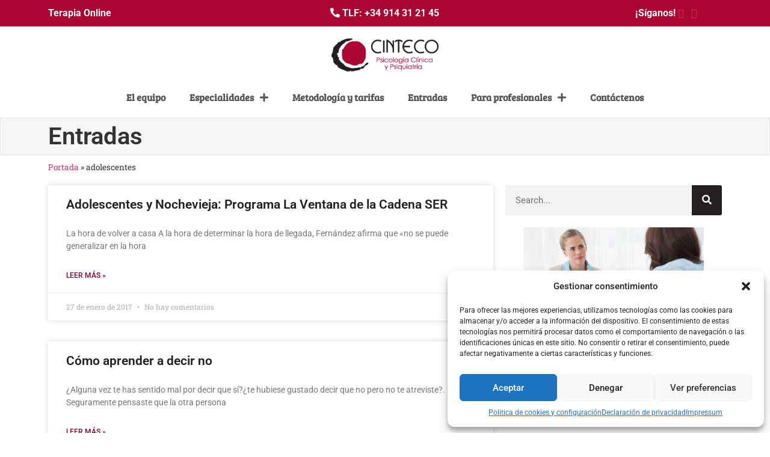

--- FILE ---
content_type: text/html; charset=UTF-8
request_url: https://www.cinteco.com/tag/adolescentes/
body_size: 17135
content:
<!doctype html>
<html lang="es">
<head>
	<meta charset="UTF-8">
	<meta name="viewport" content="width=device-width, initial-scale=1">
	<link rel="profile" href="https://gmpg.org/xfn/11">
	<meta name='robots' content='index, follow, max-image-preview:large, max-snippet:-1, max-video-preview:-1' />
	<style>img:is([sizes="auto" i], [sizes^="auto," i]) { contain-intrinsic-size: 3000px 1500px }</style>
	
	<!-- This site is optimized with the Yoast SEO plugin v25.5 - https://yoast.com/wordpress/plugins/seo/ -->
	<title>Etiqueta adolescentes - Gabinete de Psicólogos en Madrid. Psicólogos, psiquiatras y logopedas</title>
	<meta name="description" content="Todos de los posts de la etiqueta adolescentes en nuestro Blog de psicología. Todo lo que necesitas saber en nuestro Blog." />
	<link rel="canonical" href="https://www.cinteco.com/tag/adolescentes/" />
	<meta property="og:locale" content="es_ES" />
	<meta property="og:type" content="article" />
	<meta property="og:title" content="Etiqueta adolescentes - Gabinete de Psicólogos en Madrid. Psicólogos, psiquiatras y logopedas" />
	<meta property="og:description" content="Todos de los posts de la etiqueta adolescentes en nuestro Blog de psicología. Todo lo que necesitas saber en nuestro Blog." />
	<meta property="og:url" content="https://www.cinteco.com/tag/adolescentes/" />
	<meta property="og:site_name" content="Gabinete de Psicólogos en Madrid. Psicólogos, psiquiatras y logopedas" />
	<meta name="twitter:card" content="summary_large_image" />
	<script type="application/ld+json" class="yoast-schema-graph">{"@context":"https://schema.org","@graph":[{"@type":"CollectionPage","@id":"https://www.cinteco.com/tag/adolescentes/","url":"https://www.cinteco.com/tag/adolescentes/","name":"Etiqueta adolescentes - Gabinete de Psicólogos en Madrid. Psicólogos, psiquiatras y logopedas","isPartOf":{"@id":"https://www.cinteco.com/#website"},"description":"Todos de los posts de la etiqueta adolescentes en nuestro Blog de psicología. Todo lo que necesitas saber en nuestro Blog.","breadcrumb":{"@id":"https://www.cinteco.com/tag/adolescentes/#breadcrumb"},"inLanguage":"es"},{"@type":"BreadcrumbList","@id":"https://www.cinteco.com/tag/adolescentes/#breadcrumb","itemListElement":[{"@type":"ListItem","position":1,"name":"Portada","item":"https://www.cinteco.com/"},{"@type":"ListItem","position":2,"name":"adolescentes"}]},{"@type":"WebSite","@id":"https://www.cinteco.com/#website","url":"https://www.cinteco.com/","name":"Gabinete de Psicólogos en Madrid. Psicólogos, psiquiatras y logopedas","description":"Centro de Investigación en Terapias de Conducta, Psicólogos Clínicos, Psiquiatría y Logopedia","publisher":{"@id":"https://www.cinteco.com/#organization"},"potentialAction":[{"@type":"SearchAction","target":{"@type":"EntryPoint","urlTemplate":"https://www.cinteco.com/?s={search_term_string}"},"query-input":{"@type":"PropertyValueSpecification","valueRequired":true,"valueName":"search_term_string"}}],"inLanguage":"es"},{"@type":"Organization","@id":"https://www.cinteco.com/#organization","name":"Gabinete de Psicólogos en Madrid. Psicólogos, psiquiatras y logopedas","url":"https://www.cinteco.com/","logo":{"@type":"ImageObject","inLanguage":"es","@id":"https://www.cinteco.com/#/schema/logo/image/","url":"https://www.cinteco.com/wp-content/uploads/2022/06/logo-cinteco.png","contentUrl":"https://www.cinteco.com/wp-content/uploads/2022/06/logo-cinteco.png","width":273,"height":100,"caption":"Gabinete de Psicólogos en Madrid. Psicólogos, psiquiatras y logopedas"},"image":{"@id":"https://www.cinteco.com/#/schema/logo/image/"}}]}</script>
	<!-- / Yoast SEO plugin. -->


<link rel="alternate" type="application/rss+xml" title="Gabinete de Psicólogos en Madrid. Psicólogos, psiquiatras y logopedas &raquo; Feed" href="https://www.cinteco.com/feed/" />
<link rel="alternate" type="application/rss+xml" title="Gabinete de Psicólogos en Madrid. Psicólogos, psiquiatras y logopedas &raquo; Feed de los comentarios" href="https://www.cinteco.com/comments/feed/" />
<link rel="alternate" type="application/rss+xml" title="Gabinete de Psicólogos en Madrid. Psicólogos, psiquiatras y logopedas &raquo; Etiqueta adolescentes del feed" href="https://www.cinteco.com/tag/adolescentes/feed/" />
<script>
window._wpemojiSettings = {"baseUrl":"https:\/\/s.w.org\/images\/core\/emoji\/16.0.1\/72x72\/","ext":".png","svgUrl":"https:\/\/s.w.org\/images\/core\/emoji\/16.0.1\/svg\/","svgExt":".svg","source":{"concatemoji":"https:\/\/www.cinteco.com\/wp-includes\/js\/wp-emoji-release.min.js?ver=a7a45599a04bfc7b8782395e6317c034"}};
/*! This file is auto-generated */
!function(s,n){var o,i,e;function c(e){try{var t={supportTests:e,timestamp:(new Date).valueOf()};sessionStorage.setItem(o,JSON.stringify(t))}catch(e){}}function p(e,t,n){e.clearRect(0,0,e.canvas.width,e.canvas.height),e.fillText(t,0,0);var t=new Uint32Array(e.getImageData(0,0,e.canvas.width,e.canvas.height).data),a=(e.clearRect(0,0,e.canvas.width,e.canvas.height),e.fillText(n,0,0),new Uint32Array(e.getImageData(0,0,e.canvas.width,e.canvas.height).data));return t.every(function(e,t){return e===a[t]})}function u(e,t){e.clearRect(0,0,e.canvas.width,e.canvas.height),e.fillText(t,0,0);for(var n=e.getImageData(16,16,1,1),a=0;a<n.data.length;a++)if(0!==n.data[a])return!1;return!0}function f(e,t,n,a){switch(t){case"flag":return n(e,"\ud83c\udff3\ufe0f\u200d\u26a7\ufe0f","\ud83c\udff3\ufe0f\u200b\u26a7\ufe0f")?!1:!n(e,"\ud83c\udde8\ud83c\uddf6","\ud83c\udde8\u200b\ud83c\uddf6")&&!n(e,"\ud83c\udff4\udb40\udc67\udb40\udc62\udb40\udc65\udb40\udc6e\udb40\udc67\udb40\udc7f","\ud83c\udff4\u200b\udb40\udc67\u200b\udb40\udc62\u200b\udb40\udc65\u200b\udb40\udc6e\u200b\udb40\udc67\u200b\udb40\udc7f");case"emoji":return!a(e,"\ud83e\udedf")}return!1}function g(e,t,n,a){var r="undefined"!=typeof WorkerGlobalScope&&self instanceof WorkerGlobalScope?new OffscreenCanvas(300,150):s.createElement("canvas"),o=r.getContext("2d",{willReadFrequently:!0}),i=(o.textBaseline="top",o.font="600 32px Arial",{});return e.forEach(function(e){i[e]=t(o,e,n,a)}),i}function t(e){var t=s.createElement("script");t.src=e,t.defer=!0,s.head.appendChild(t)}"undefined"!=typeof Promise&&(o="wpEmojiSettingsSupports",i=["flag","emoji"],n.supports={everything:!0,everythingExceptFlag:!0},e=new Promise(function(e){s.addEventListener("DOMContentLoaded",e,{once:!0})}),new Promise(function(t){var n=function(){try{var e=JSON.parse(sessionStorage.getItem(o));if("object"==typeof e&&"number"==typeof e.timestamp&&(new Date).valueOf()<e.timestamp+604800&&"object"==typeof e.supportTests)return e.supportTests}catch(e){}return null}();if(!n){if("undefined"!=typeof Worker&&"undefined"!=typeof OffscreenCanvas&&"undefined"!=typeof URL&&URL.createObjectURL&&"undefined"!=typeof Blob)try{var e="postMessage("+g.toString()+"("+[JSON.stringify(i),f.toString(),p.toString(),u.toString()].join(",")+"));",a=new Blob([e],{type:"text/javascript"}),r=new Worker(URL.createObjectURL(a),{name:"wpTestEmojiSupports"});return void(r.onmessage=function(e){c(n=e.data),r.terminate(),t(n)})}catch(e){}c(n=g(i,f,p,u))}t(n)}).then(function(e){for(var t in e)n.supports[t]=e[t],n.supports.everything=n.supports.everything&&n.supports[t],"flag"!==t&&(n.supports.everythingExceptFlag=n.supports.everythingExceptFlag&&n.supports[t]);n.supports.everythingExceptFlag=n.supports.everythingExceptFlag&&!n.supports.flag,n.DOMReady=!1,n.readyCallback=function(){n.DOMReady=!0}}).then(function(){return e}).then(function(){var e;n.supports.everything||(n.readyCallback(),(e=n.source||{}).concatemoji?t(e.concatemoji):e.wpemoji&&e.twemoji&&(t(e.twemoji),t(e.wpemoji)))}))}((window,document),window._wpemojiSettings);
</script>
<link rel='stylesheet' id='formidable-css' href='https://www.cinteco.com/wp-content/plugins/formidable/css/formidableforms.css?ver=729733' media='all' />
<style id='wp-emoji-styles-inline-css'>

	img.wp-smiley, img.emoji {
		display: inline !important;
		border: none !important;
		box-shadow: none !important;
		height: 1em !important;
		width: 1em !important;
		margin: 0 0.07em !important;
		vertical-align: -0.1em !important;
		background: none !important;
		padding: 0 !important;
	}
</style>
<link rel='stylesheet' id='wp-block-library-css' href='https://www.cinteco.com/wp-includes/css/dist/block-library/style.min.css?ver=a7a45599a04bfc7b8782395e6317c034' media='all' />
<style id='global-styles-inline-css'>
:root{--wp--preset--aspect-ratio--square: 1;--wp--preset--aspect-ratio--4-3: 4/3;--wp--preset--aspect-ratio--3-4: 3/4;--wp--preset--aspect-ratio--3-2: 3/2;--wp--preset--aspect-ratio--2-3: 2/3;--wp--preset--aspect-ratio--16-9: 16/9;--wp--preset--aspect-ratio--9-16: 9/16;--wp--preset--color--black: #000000;--wp--preset--color--cyan-bluish-gray: #abb8c3;--wp--preset--color--white: #ffffff;--wp--preset--color--pale-pink: #f78da7;--wp--preset--color--vivid-red: #cf2e2e;--wp--preset--color--luminous-vivid-orange: #ff6900;--wp--preset--color--luminous-vivid-amber: #fcb900;--wp--preset--color--light-green-cyan: #7bdcb5;--wp--preset--color--vivid-green-cyan: #00d084;--wp--preset--color--pale-cyan-blue: #8ed1fc;--wp--preset--color--vivid-cyan-blue: #0693e3;--wp--preset--color--vivid-purple: #9b51e0;--wp--preset--gradient--vivid-cyan-blue-to-vivid-purple: linear-gradient(135deg,rgba(6,147,227,1) 0%,rgb(155,81,224) 100%);--wp--preset--gradient--light-green-cyan-to-vivid-green-cyan: linear-gradient(135deg,rgb(122,220,180) 0%,rgb(0,208,130) 100%);--wp--preset--gradient--luminous-vivid-amber-to-luminous-vivid-orange: linear-gradient(135deg,rgba(252,185,0,1) 0%,rgba(255,105,0,1) 100%);--wp--preset--gradient--luminous-vivid-orange-to-vivid-red: linear-gradient(135deg,rgba(255,105,0,1) 0%,rgb(207,46,46) 100%);--wp--preset--gradient--very-light-gray-to-cyan-bluish-gray: linear-gradient(135deg,rgb(238,238,238) 0%,rgb(169,184,195) 100%);--wp--preset--gradient--cool-to-warm-spectrum: linear-gradient(135deg,rgb(74,234,220) 0%,rgb(151,120,209) 20%,rgb(207,42,186) 40%,rgb(238,44,130) 60%,rgb(251,105,98) 80%,rgb(254,248,76) 100%);--wp--preset--gradient--blush-light-purple: linear-gradient(135deg,rgb(255,206,236) 0%,rgb(152,150,240) 100%);--wp--preset--gradient--blush-bordeaux: linear-gradient(135deg,rgb(254,205,165) 0%,rgb(254,45,45) 50%,rgb(107,0,62) 100%);--wp--preset--gradient--luminous-dusk: linear-gradient(135deg,rgb(255,203,112) 0%,rgb(199,81,192) 50%,rgb(65,88,208) 100%);--wp--preset--gradient--pale-ocean: linear-gradient(135deg,rgb(255,245,203) 0%,rgb(182,227,212) 50%,rgb(51,167,181) 100%);--wp--preset--gradient--electric-grass: linear-gradient(135deg,rgb(202,248,128) 0%,rgb(113,206,126) 100%);--wp--preset--gradient--midnight: linear-gradient(135deg,rgb(2,3,129) 0%,rgb(40,116,252) 100%);--wp--preset--font-size--small: 13px;--wp--preset--font-size--medium: 20px;--wp--preset--font-size--large: 36px;--wp--preset--font-size--x-large: 42px;--wp--preset--spacing--20: 0.44rem;--wp--preset--spacing--30: 0.67rem;--wp--preset--spacing--40: 1rem;--wp--preset--spacing--50: 1.5rem;--wp--preset--spacing--60: 2.25rem;--wp--preset--spacing--70: 3.38rem;--wp--preset--spacing--80: 5.06rem;--wp--preset--shadow--natural: 6px 6px 9px rgba(0, 0, 0, 0.2);--wp--preset--shadow--deep: 12px 12px 50px rgba(0, 0, 0, 0.4);--wp--preset--shadow--sharp: 6px 6px 0px rgba(0, 0, 0, 0.2);--wp--preset--shadow--outlined: 6px 6px 0px -3px rgba(255, 255, 255, 1), 6px 6px rgba(0, 0, 0, 1);--wp--preset--shadow--crisp: 6px 6px 0px rgba(0, 0, 0, 1);}:root { --wp--style--global--content-size: 800px;--wp--style--global--wide-size: 1200px; }:where(body) { margin: 0; }.wp-site-blocks > .alignleft { float: left; margin-right: 2em; }.wp-site-blocks > .alignright { float: right; margin-left: 2em; }.wp-site-blocks > .aligncenter { justify-content: center; margin-left: auto; margin-right: auto; }:where(.wp-site-blocks) > * { margin-block-start: 24px; margin-block-end: 0; }:where(.wp-site-blocks) > :first-child { margin-block-start: 0; }:where(.wp-site-blocks) > :last-child { margin-block-end: 0; }:root { --wp--style--block-gap: 24px; }:root :where(.is-layout-flow) > :first-child{margin-block-start: 0;}:root :where(.is-layout-flow) > :last-child{margin-block-end: 0;}:root :where(.is-layout-flow) > *{margin-block-start: 24px;margin-block-end: 0;}:root :where(.is-layout-constrained) > :first-child{margin-block-start: 0;}:root :where(.is-layout-constrained) > :last-child{margin-block-end: 0;}:root :where(.is-layout-constrained) > *{margin-block-start: 24px;margin-block-end: 0;}:root :where(.is-layout-flex){gap: 24px;}:root :where(.is-layout-grid){gap: 24px;}.is-layout-flow > .alignleft{float: left;margin-inline-start: 0;margin-inline-end: 2em;}.is-layout-flow > .alignright{float: right;margin-inline-start: 2em;margin-inline-end: 0;}.is-layout-flow > .aligncenter{margin-left: auto !important;margin-right: auto !important;}.is-layout-constrained > .alignleft{float: left;margin-inline-start: 0;margin-inline-end: 2em;}.is-layout-constrained > .alignright{float: right;margin-inline-start: 2em;margin-inline-end: 0;}.is-layout-constrained > .aligncenter{margin-left: auto !important;margin-right: auto !important;}.is-layout-constrained > :where(:not(.alignleft):not(.alignright):not(.alignfull)){max-width: var(--wp--style--global--content-size);margin-left: auto !important;margin-right: auto !important;}.is-layout-constrained > .alignwide{max-width: var(--wp--style--global--wide-size);}body .is-layout-flex{display: flex;}.is-layout-flex{flex-wrap: wrap;align-items: center;}.is-layout-flex > :is(*, div){margin: 0;}body .is-layout-grid{display: grid;}.is-layout-grid > :is(*, div){margin: 0;}body{padding-top: 0px;padding-right: 0px;padding-bottom: 0px;padding-left: 0px;}a:where(:not(.wp-element-button)){text-decoration: underline;}:root :where(.wp-element-button, .wp-block-button__link){background-color: #32373c;border-width: 0;color: #fff;font-family: inherit;font-size: inherit;line-height: inherit;padding: calc(0.667em + 2px) calc(1.333em + 2px);text-decoration: none;}.has-black-color{color: var(--wp--preset--color--black) !important;}.has-cyan-bluish-gray-color{color: var(--wp--preset--color--cyan-bluish-gray) !important;}.has-white-color{color: var(--wp--preset--color--white) !important;}.has-pale-pink-color{color: var(--wp--preset--color--pale-pink) !important;}.has-vivid-red-color{color: var(--wp--preset--color--vivid-red) !important;}.has-luminous-vivid-orange-color{color: var(--wp--preset--color--luminous-vivid-orange) !important;}.has-luminous-vivid-amber-color{color: var(--wp--preset--color--luminous-vivid-amber) !important;}.has-light-green-cyan-color{color: var(--wp--preset--color--light-green-cyan) !important;}.has-vivid-green-cyan-color{color: var(--wp--preset--color--vivid-green-cyan) !important;}.has-pale-cyan-blue-color{color: var(--wp--preset--color--pale-cyan-blue) !important;}.has-vivid-cyan-blue-color{color: var(--wp--preset--color--vivid-cyan-blue) !important;}.has-vivid-purple-color{color: var(--wp--preset--color--vivid-purple) !important;}.has-black-background-color{background-color: var(--wp--preset--color--black) !important;}.has-cyan-bluish-gray-background-color{background-color: var(--wp--preset--color--cyan-bluish-gray) !important;}.has-white-background-color{background-color: var(--wp--preset--color--white) !important;}.has-pale-pink-background-color{background-color: var(--wp--preset--color--pale-pink) !important;}.has-vivid-red-background-color{background-color: var(--wp--preset--color--vivid-red) !important;}.has-luminous-vivid-orange-background-color{background-color: var(--wp--preset--color--luminous-vivid-orange) !important;}.has-luminous-vivid-amber-background-color{background-color: var(--wp--preset--color--luminous-vivid-amber) !important;}.has-light-green-cyan-background-color{background-color: var(--wp--preset--color--light-green-cyan) !important;}.has-vivid-green-cyan-background-color{background-color: var(--wp--preset--color--vivid-green-cyan) !important;}.has-pale-cyan-blue-background-color{background-color: var(--wp--preset--color--pale-cyan-blue) !important;}.has-vivid-cyan-blue-background-color{background-color: var(--wp--preset--color--vivid-cyan-blue) !important;}.has-vivid-purple-background-color{background-color: var(--wp--preset--color--vivid-purple) !important;}.has-black-border-color{border-color: var(--wp--preset--color--black) !important;}.has-cyan-bluish-gray-border-color{border-color: var(--wp--preset--color--cyan-bluish-gray) !important;}.has-white-border-color{border-color: var(--wp--preset--color--white) !important;}.has-pale-pink-border-color{border-color: var(--wp--preset--color--pale-pink) !important;}.has-vivid-red-border-color{border-color: var(--wp--preset--color--vivid-red) !important;}.has-luminous-vivid-orange-border-color{border-color: var(--wp--preset--color--luminous-vivid-orange) !important;}.has-luminous-vivid-amber-border-color{border-color: var(--wp--preset--color--luminous-vivid-amber) !important;}.has-light-green-cyan-border-color{border-color: var(--wp--preset--color--light-green-cyan) !important;}.has-vivid-green-cyan-border-color{border-color: var(--wp--preset--color--vivid-green-cyan) !important;}.has-pale-cyan-blue-border-color{border-color: var(--wp--preset--color--pale-cyan-blue) !important;}.has-vivid-cyan-blue-border-color{border-color: var(--wp--preset--color--vivid-cyan-blue) !important;}.has-vivid-purple-border-color{border-color: var(--wp--preset--color--vivid-purple) !important;}.has-vivid-cyan-blue-to-vivid-purple-gradient-background{background: var(--wp--preset--gradient--vivid-cyan-blue-to-vivid-purple) !important;}.has-light-green-cyan-to-vivid-green-cyan-gradient-background{background: var(--wp--preset--gradient--light-green-cyan-to-vivid-green-cyan) !important;}.has-luminous-vivid-amber-to-luminous-vivid-orange-gradient-background{background: var(--wp--preset--gradient--luminous-vivid-amber-to-luminous-vivid-orange) !important;}.has-luminous-vivid-orange-to-vivid-red-gradient-background{background: var(--wp--preset--gradient--luminous-vivid-orange-to-vivid-red) !important;}.has-very-light-gray-to-cyan-bluish-gray-gradient-background{background: var(--wp--preset--gradient--very-light-gray-to-cyan-bluish-gray) !important;}.has-cool-to-warm-spectrum-gradient-background{background: var(--wp--preset--gradient--cool-to-warm-spectrum) !important;}.has-blush-light-purple-gradient-background{background: var(--wp--preset--gradient--blush-light-purple) !important;}.has-blush-bordeaux-gradient-background{background: var(--wp--preset--gradient--blush-bordeaux) !important;}.has-luminous-dusk-gradient-background{background: var(--wp--preset--gradient--luminous-dusk) !important;}.has-pale-ocean-gradient-background{background: var(--wp--preset--gradient--pale-ocean) !important;}.has-electric-grass-gradient-background{background: var(--wp--preset--gradient--electric-grass) !important;}.has-midnight-gradient-background{background: var(--wp--preset--gradient--midnight) !important;}.has-small-font-size{font-size: var(--wp--preset--font-size--small) !important;}.has-medium-font-size{font-size: var(--wp--preset--font-size--medium) !important;}.has-large-font-size{font-size: var(--wp--preset--font-size--large) !important;}.has-x-large-font-size{font-size: var(--wp--preset--font-size--x-large) !important;}
:root :where(.wp-block-pullquote){font-size: 1.5em;line-height: 1.6;}
</style>
<link rel='stylesheet' id='cmplz-general-css' href='https://www.cinteco.com/wp-content/plugins/complianz-gdpr/assets/css/cookieblocker.min.css?ver=1753774075' media='all' />
<link rel='stylesheet' id='hello-elementor-css' href='https://www.cinteco.com/wp-content/themes/hello-elementor/style.min.css?ver=3.3.0' media='all' />
<link rel='stylesheet' id='hello-elementor-theme-style-css' href='https://www.cinteco.com/wp-content/themes/hello-elementor/theme.min.css?ver=3.3.0' media='all' />
<link rel='stylesheet' id='hello-elementor-header-footer-css' href='https://www.cinteco.com/wp-content/themes/hello-elementor/header-footer.min.css?ver=3.3.0' media='all' />
<link rel='stylesheet' id='elementor-frontend-css' href='https://www.cinteco.com/wp-content/plugins/elementor/assets/css/frontend.min.css?ver=3.30.3' media='all' />
<link rel='stylesheet' id='elementor-post-6523-css' href='https://www.cinteco.com/wp-content/uploads/elementor/css/post-6523.css?ver=1753775044' media='all' />
<link rel='stylesheet' id='widget-image-css' href='https://www.cinteco.com/wp-content/plugins/elementor/assets/css/widget-image.min.css?ver=3.30.3' media='all' />
<link rel='stylesheet' id='widget-nav-menu-css' href='https://www.cinteco.com/wp-content/plugins/elementor-pro/assets/css/widget-nav-menu.min.css?ver=3.27.6' media='all' />
<link rel='stylesheet' id='e-sticky-css' href='https://www.cinteco.com/wp-content/plugins/elementor-pro/assets/css/modules/sticky.min.css?ver=3.27.6' media='all' />
<link rel='stylesheet' id='widget-spacer-css' href='https://www.cinteco.com/wp-content/plugins/elementor/assets/css/widget-spacer.min.css?ver=3.30.3' media='all' />
<link rel='stylesheet' id='widget-heading-css' href='https://www.cinteco.com/wp-content/plugins/elementor/assets/css/widget-heading.min.css?ver=3.30.3' media='all' />
<link rel='stylesheet' id='widget-posts-css' href='https://www.cinteco.com/wp-content/plugins/elementor-pro/assets/css/widget-posts.min.css?ver=3.27.6' media='all' />
<link rel='stylesheet' id='widget-breadcrumbs-css' href='https://www.cinteco.com/wp-content/plugins/elementor-pro/assets/css/widget-breadcrumbs.min.css?ver=3.27.6' media='all' />
<link rel='stylesheet' id='widget-search-form-css' href='https://www.cinteco.com/wp-content/plugins/elementor-pro/assets/css/widget-search-form.min.css?ver=3.27.6' media='all' />
<link rel='stylesheet' id='elementor-icons-shared-0-css' href='https://www.cinteco.com/wp-content/plugins/elementor/assets/lib/font-awesome/css/fontawesome.min.css?ver=5.15.3' media='all' />
<link rel='stylesheet' id='elementor-icons-fa-solid-css' href='https://www.cinteco.com/wp-content/plugins/elementor/assets/lib/font-awesome/css/solid.min.css?ver=5.15.3' media='all' />
<link rel='stylesheet' id='widget-social-css' href='https://www.cinteco.com/wp-content/plugins/elementor-pro/assets/css/widget-social.min.css?ver=3.27.6' media='all' />
<link rel='stylesheet' id='elementor-icons-css' href='https://www.cinteco.com/wp-content/plugins/elementor/assets/lib/eicons/css/elementor-icons.min.css?ver=5.43.0' media='all' />
<link rel='stylesheet' id='elementor-post-67-css' href='https://www.cinteco.com/wp-content/uploads/elementor/css/post-67.css?ver=1753775044' media='all' />
<link rel='stylesheet' id='elementor-post-235-css' href='https://www.cinteco.com/wp-content/uploads/elementor/css/post-235.css?ver=1753775044' media='all' />
<link rel='stylesheet' id='elementor-post-6585-css' href='https://www.cinteco.com/wp-content/uploads/elementor/css/post-6585.css?ver=1753776491' media='all' />
<link rel='stylesheet' id='elementor-gf-local-roboto-css' href='https://www.cinteco.com/wp-content/uploads/elementor/google-fonts/css/roboto.css?ver=1743502429' media='all' />
<link rel='stylesheet' id='elementor-gf-local-robotoslab-css' href='https://www.cinteco.com/wp-content/uploads/elementor/google-fonts/css/robotoslab.css?ver=1743502445' media='all' />
<link rel='stylesheet' id='elementor-gf-local-breeserif-css' href='https://www.cinteco.com/wp-content/uploads/elementor/google-fonts/css/breeserif.css?ver=1743502446' media='all' />
<script src="https://www.cinteco.com/wp-includes/js/jquery/jquery.min.js?ver=3.7.1" id="jquery-core-js"></script>
<script src="https://www.cinteco.com/wp-includes/js/jquery/jquery-migrate.min.js?ver=3.4.1" id="jquery-migrate-js"></script>
<link rel="https://api.w.org/" href="https://www.cinteco.com/wp-json/" /><link rel="alternate" title="JSON" type="application/json" href="https://www.cinteco.com/wp-json/wp/v2/tags/199" /><link rel="EditURI" type="application/rsd+xml" title="RSD" href="https://www.cinteco.com/xmlrpc.php?rsd" />

<script src="https://ajax.googleapis.com/ajax/libs/jquery/3.7.1/jquery.min.js"></script>
<meta name="google-site-verification" content="E2I1TS5yQMY9gqbr1qHaJRGm6PJeY1gtQ5cYSYor-8E" />
<!-- Google tag (gtag.js) -->
<script async src="https://www.googletagmanager.com/gtag/js?id=G-MNQNFSEB0Q"></script>
<script>
  window.dataLayer = window.dataLayer || [];
  function gtag(){dataLayer.push(arguments);}
  gtag('js', new Date());

  gtag('config', 'G-MNQNFSEB0Q');
</script>			<style>.cmplz-hidden {
					display: none !important;
				}</style><meta name="generator" content="Elementor 3.30.3; features: additional_custom_breakpoints; settings: css_print_method-external, google_font-enabled, font_display-auto">
			<style>
				.e-con.e-parent:nth-of-type(n+4):not(.e-lazyloaded):not(.e-no-lazyload),
				.e-con.e-parent:nth-of-type(n+4):not(.e-lazyloaded):not(.e-no-lazyload) * {
					background-image: none !important;
				}
				@media screen and (max-height: 1024px) {
					.e-con.e-parent:nth-of-type(n+3):not(.e-lazyloaded):not(.e-no-lazyload),
					.e-con.e-parent:nth-of-type(n+3):not(.e-lazyloaded):not(.e-no-lazyload) * {
						background-image: none !important;
					}
				}
				@media screen and (max-height: 640px) {
					.e-con.e-parent:nth-of-type(n+2):not(.e-lazyloaded):not(.e-no-lazyload),
					.e-con.e-parent:nth-of-type(n+2):not(.e-lazyloaded):not(.e-no-lazyload) * {
						background-image: none !important;
					}
				}
			</style>
			<link rel="icon" href="https://www.cinteco.com/wp-content/uploads/2024/12/cropped-favicon-cinteco-32x32.png" sizes="32x32" />
<link rel="icon" href="https://www.cinteco.com/wp-content/uploads/2024/12/cropped-favicon-cinteco-192x192.png" sizes="192x192" />
<link rel="apple-touch-icon" href="https://www.cinteco.com/wp-content/uploads/2024/12/cropped-favicon-cinteco-180x180.png" />
<meta name="msapplication-TileImage" content="https://www.cinteco.com/wp-content/uploads/2024/12/cropped-favicon-cinteco-270x270.png" />
</head>
<body data-rsssl=1 class="archive tag tag-adolescentes tag-199 wp-custom-logo wp-embed-responsive wp-theme-hello-elementor theme-default elementor-page-6585 elementor-default elementor-template-full-width elementor-kit-6523">


<a class="skip-link screen-reader-text" href="#content">Ir al contenido</a>

		<div data-elementor-type="header" data-elementor-id="67" class="elementor elementor-67 elementor-location-header" data-elementor-post-type="elementor_library">
					<section class="elementor-section elementor-top-section elementor-element elementor-element-bdab4ae elementor-hidden-mobile elementor-section-boxed elementor-section-height-default elementor-section-height-default" data-id="bdab4ae" data-element_type="section" data-settings="{&quot;background_background&quot;:&quot;classic&quot;}">
						<div class="elementor-container elementor-column-gap-default">
					<div class="elementor-column elementor-col-33 elementor-top-column elementor-element elementor-element-a27dc56" data-id="a27dc56" data-element_type="column">
			<div class="elementor-widget-wrap elementor-element-populated">
						<div class="elementor-element elementor-element-36d5bba elementor-widget elementor-widget-html" data-id="36d5bba" data-element_type="widget" data-widget_type="html.default">
				<div class="elementor-widget-container">
					<span style="color: #ffffff;"><a style="color: #ffffff;" href="https://www.cinteco.com/consulta-online/"><b>Terapia Online</b></a></span>				</div>
				</div>
					</div>
		</div>
				<div class="elementor-column elementor-col-33 elementor-top-column elementor-element elementor-element-32a2bfb" data-id="32a2bfb" data-element_type="column">
			<div class="elementor-widget-wrap elementor-element-populated">
						<div class="elementor-element elementor-element-c968964 elementor-widget elementor-widget-html" data-id="c968964" data-element_type="widget" data-widget_type="html.default">
				<div class="elementor-widget-container">
					<center><i class="fas fa-phone-alt" style="color: #ffffff;" aria-hidden="true"></i><span style="color: #ffffff;"> <b>TLF: <a style="color: #ffffff;" href="tel:+34914312145">+34 914 31 21 45</a></b></span></center>				</div>
				</div>
					</div>
		</div>
				<div class="elementor-column elementor-col-33 elementor-top-column elementor-element elementor-element-82cc6ad" data-id="82cc6ad" data-element_type="column">
			<div class="elementor-widget-wrap elementor-element-populated">
						<div class="elementor-element elementor-element-200f977 elementor-widget elementor-widget-html" data-id="200f977" data-element_type="widget" data-widget_type="html.default">
				<div class="elementor-widget-container">
					<span style="color: #ffffff;"><b>¡Síganos!</b>
<a style="color: ffffff;" href="https://www.facebook.com/cinteco"><i style="color: ffffff;" class="fab fa-facebook-f" aria-hidden="true">  </i></a>
<a style="color: ffffff;" href="https://x.com/cintecomadrid/"><i style="color: ffffff;" class="fab fa-twitter" aria-hidden="true"></i></a>

</span>

&nbsp;				</div>
				</div>
					</div>
		</div>
					</div>
		</section>
				<section class="elementor-section elementor-top-section elementor-element elementor-element-08ebe3e elementor-hidden-desktop elementor-hidden-tablet elementor-section-boxed elementor-section-height-default elementor-section-height-default" data-id="08ebe3e" data-element_type="section" data-settings="{&quot;background_background&quot;:&quot;classic&quot;}">
						<div class="elementor-container elementor-column-gap-default">
					<div class="elementor-column elementor-col-33 elementor-top-column elementor-element elementor-element-0cbe9df" data-id="0cbe9df" data-element_type="column">
			<div class="elementor-widget-wrap">
							</div>
		</div>
				<div class="elementor-column elementor-col-33 elementor-top-column elementor-element elementor-element-b1bd9ea" data-id="b1bd9ea" data-element_type="column">
			<div class="elementor-widget-wrap elementor-element-populated">
						<div class="elementor-element elementor-element-5cb4640 elementor-widget elementor-widget-html" data-id="5cb4640" data-element_type="widget" data-widget_type="html.default">
				<div class="elementor-widget-container">
					<center><i class="fas fa-phone-alt" style="color: #ffffff;" aria-hidden="true"></i><span style="color: #ffffff;"> <b>TLF: <a style="color: #ffffff;" href="tel:+34914312145">+34 914 31 21 45</a></b></span></center>				</div>
				</div>
					</div>
		</div>
				<div class="elementor-column elementor-col-33 elementor-top-column elementor-element elementor-element-7c452b2" data-id="7c452b2" data-element_type="column">
			<div class="elementor-widget-wrap">
							</div>
		</div>
					</div>
		</section>
				<section class="elementor-section elementor-top-section elementor-element elementor-element-2307f3b elementor-hidden-tablet elementor-hidden-mobile elementor-section-boxed elementor-section-height-default elementor-section-height-default" data-id="2307f3b" data-element_type="section">
						<div class="elementor-container elementor-column-gap-default">
					<div class="elementor-column elementor-col-100 elementor-top-column elementor-element elementor-element-40a6923" data-id="40a6923" data-element_type="column">
			<div class="elementor-widget-wrap elementor-element-populated">
						<div class="elementor-element elementor-element-4eaf535 elementor-widget elementor-widget-theme-site-logo elementor-widget-image" data-id="4eaf535" data-element_type="widget" data-widget_type="theme-site-logo.default">
				<div class="elementor-widget-container">
											<a href="https://www.cinteco.com">
			<img width="273" height="100" src="https://www.cinteco.com/wp-content/uploads/2022/06/logo-cinteco.png" class="attachment-full size-full wp-image-10" alt="logo cinteco.png" />				</a>
											</div>
				</div>
					</div>
		</div>
					</div>
		</section>
				<section class="elementor-section elementor-top-section elementor-element elementor-element-05ebf6e elementor-section-boxed elementor-section-height-default elementor-section-height-default" data-id="05ebf6e" data-element_type="section" data-settings="{&quot;sticky&quot;:&quot;top&quot;,&quot;background_background&quot;:&quot;classic&quot;,&quot;sticky_on&quot;:[&quot;desktop&quot;,&quot;tablet&quot;,&quot;mobile&quot;],&quot;sticky_offset&quot;:0,&quot;sticky_effects_offset&quot;:0,&quot;sticky_anchor_link_offset&quot;:0}">
						<div class="elementor-container elementor-column-gap-default">
					<div class="elementor-column elementor-col-100 elementor-top-column elementor-element elementor-element-bccee8a" data-id="bccee8a" data-element_type="column">
			<div class="elementor-widget-wrap elementor-element-populated">
						<div class="elementor-element elementor-element-f3ba8db elementor-nav-menu__align-center elementor-nav-menu--stretch elementor-nav-menu--dropdown-tablet elementor-nav-menu__text-align-aside elementor-nav-menu--toggle elementor-nav-menu--burger elementor-widget elementor-widget-nav-menu" data-id="f3ba8db" data-element_type="widget" data-settings="{&quot;submenu_icon&quot;:{&quot;value&quot;:&quot;&lt;i class=\&quot;fas fa-plus\&quot;&gt;&lt;\/i&gt;&quot;,&quot;library&quot;:&quot;fa-solid&quot;},&quot;full_width&quot;:&quot;stretch&quot;,&quot;layout&quot;:&quot;horizontal&quot;,&quot;toggle&quot;:&quot;burger&quot;}" data-widget_type="nav-menu.default">
				<div class="elementor-widget-container">
								<nav aria-label="Menú" class="elementor-nav-menu--main elementor-nav-menu__container elementor-nav-menu--layout-horizontal e--pointer-underline e--animation-fade">
				<ul id="menu-1-f3ba8db" class="elementor-nav-menu"><li class="menu-item menu-item-type-custom menu-item-object-custom menu-item-6740"><a href="https://www.cinteco.com/el-equipo" class="elementor-item">El equipo</a></li>
<li class="menu-item menu-item-type-custom menu-item-object-custom menu-item-home menu-item-has-children menu-item-53"><a href="https://www.cinteco.com/" class="elementor-item">Especialidades</a>
<ul class="sub-menu elementor-nav-menu--dropdown">
	<li class="menu-item menu-item-type-custom menu-item-object-custom menu-item-6607"><a href="https://www.cinteco.com/area-de-asistencia-psicologica-yo-psiquiatrica-en-la-infancia/" class="elementor-sub-item">Infancia</a></li>
	<li class="menu-item menu-item-type-custom menu-item-object-custom menu-item-6608"><a href="https://www.cinteco.com/area-de-asistencia-psicologica-yo-psiquiatrica-en-la-adolescencia/" class="elementor-sub-item">Adolescentes</a></li>
	<li class="menu-item menu-item-type-custom menu-item-object-custom menu-item-6609"><a href="https://www.cinteco.com/area-de-asistencia-psicologica-yo-psiquiatrica-en-madrid-en-la-edad-adulta/" class="elementor-sub-item">Adultos</a></li>
	<li class="menu-item menu-item-type-custom menu-item-object-custom menu-item-6610"><a href="https://www.cinteco.com/psiquiatria/" class="elementor-sub-item">Psiquiatría</a></li>
</ul>
</li>
<li class="menu-item menu-item-type-custom menu-item-object-custom menu-item-54"><a href="https://www.cinteco.com/metodologia-y-tarifas/" class="elementor-item">Metodología y tarifas</a></li>
<li class="menu-item menu-item-type-custom menu-item-object-custom menu-item-55"><a href="https://www.cinteco.com/articulos/" class="elementor-item">Entradas</a></li>
<li class="menu-item menu-item-type-custom menu-item-object-custom menu-item-has-children menu-item-56"><a href="#" class="elementor-item elementor-item-anchor">Para profesionales</a>
<ul class="sub-menu elementor-nav-menu--dropdown">
	<li class="menu-item menu-item-type-custom menu-item-object-custom menu-item-6637"><a href="https://www.cinteco.com/formacion/" class="elementor-sub-item">Formación</a></li>
	<li class="menu-item menu-item-type-custom menu-item-object-custom menu-item-6638"><a href="https://www.cinteco.com/supervision-a-psicologos-clinicos/" class="elementor-sub-item">Supervisión</a></li>
	<li class="menu-item menu-item-type-custom menu-item-object-custom menu-item-6639"><a href="https://www.cinteco.com/ediciones/" class="elementor-sub-item">Otros</a></li>
</ul>
</li>
<li class="menu-item menu-item-type-custom menu-item-object-custom menu-item-7179"><a href="https://www.cinteco.com/contactenos/" class="elementor-item">Contáctenos</a></li>
</ul>			</nav>
					<div class="elementor-menu-toggle" role="button" tabindex="0" aria-label="Alternar menú" aria-expanded="false">
			<i aria-hidden="true" role="presentation" class="elementor-menu-toggle__icon--open eicon-menu-bar"></i><i aria-hidden="true" role="presentation" class="elementor-menu-toggle__icon--close eicon-close"></i>		</div>
					<nav class="elementor-nav-menu--dropdown elementor-nav-menu__container" aria-hidden="true">
				<ul id="menu-2-f3ba8db" class="elementor-nav-menu"><li class="menu-item menu-item-type-custom menu-item-object-custom menu-item-6740"><a href="https://www.cinteco.com/el-equipo" class="elementor-item" tabindex="-1">El equipo</a></li>
<li class="menu-item menu-item-type-custom menu-item-object-custom menu-item-home menu-item-has-children menu-item-53"><a href="https://www.cinteco.com/" class="elementor-item" tabindex="-1">Especialidades</a>
<ul class="sub-menu elementor-nav-menu--dropdown">
	<li class="menu-item menu-item-type-custom menu-item-object-custom menu-item-6607"><a href="https://www.cinteco.com/area-de-asistencia-psicologica-yo-psiquiatrica-en-la-infancia/" class="elementor-sub-item" tabindex="-1">Infancia</a></li>
	<li class="menu-item menu-item-type-custom menu-item-object-custom menu-item-6608"><a href="https://www.cinteco.com/area-de-asistencia-psicologica-yo-psiquiatrica-en-la-adolescencia/" class="elementor-sub-item" tabindex="-1">Adolescentes</a></li>
	<li class="menu-item menu-item-type-custom menu-item-object-custom menu-item-6609"><a href="https://www.cinteco.com/area-de-asistencia-psicologica-yo-psiquiatrica-en-madrid-en-la-edad-adulta/" class="elementor-sub-item" tabindex="-1">Adultos</a></li>
	<li class="menu-item menu-item-type-custom menu-item-object-custom menu-item-6610"><a href="https://www.cinteco.com/psiquiatria/" class="elementor-sub-item" tabindex="-1">Psiquiatría</a></li>
</ul>
</li>
<li class="menu-item menu-item-type-custom menu-item-object-custom menu-item-54"><a href="https://www.cinteco.com/metodologia-y-tarifas/" class="elementor-item" tabindex="-1">Metodología y tarifas</a></li>
<li class="menu-item menu-item-type-custom menu-item-object-custom menu-item-55"><a href="https://www.cinteco.com/articulos/" class="elementor-item" tabindex="-1">Entradas</a></li>
<li class="menu-item menu-item-type-custom menu-item-object-custom menu-item-has-children menu-item-56"><a href="#" class="elementor-item elementor-item-anchor" tabindex="-1">Para profesionales</a>
<ul class="sub-menu elementor-nav-menu--dropdown">
	<li class="menu-item menu-item-type-custom menu-item-object-custom menu-item-6637"><a href="https://www.cinteco.com/formacion/" class="elementor-sub-item" tabindex="-1">Formación</a></li>
	<li class="menu-item menu-item-type-custom menu-item-object-custom menu-item-6638"><a href="https://www.cinteco.com/supervision-a-psicologos-clinicos/" class="elementor-sub-item" tabindex="-1">Supervisión</a></li>
	<li class="menu-item menu-item-type-custom menu-item-object-custom menu-item-6639"><a href="https://www.cinteco.com/ediciones/" class="elementor-sub-item" tabindex="-1">Otros</a></li>
</ul>
</li>
<li class="menu-item menu-item-type-custom menu-item-object-custom menu-item-7179"><a href="https://www.cinteco.com/contactenos/" class="elementor-item" tabindex="-1">Contáctenos</a></li>
</ul>			</nav>
						</div>
				</div>
					</div>
		</div>
					</div>
		</section>
				<section class="elementor-section elementor-top-section elementor-element elementor-element-26d8e55 elementor-section-boxed elementor-section-height-default elementor-section-height-default" data-id="26d8e55" data-element_type="section">
						<div class="elementor-container elementor-column-gap-default">
					<div class="elementor-column elementor-col-100 elementor-top-column elementor-element elementor-element-053b563" data-id="053b563" data-element_type="column">
			<div class="elementor-widget-wrap">
							</div>
		</div>
					</div>
		</section>
				</div>
				<div data-elementor-type="archive" data-elementor-id="6585" class="elementor elementor-6585 elementor-location-archive" data-elementor-post-type="elementor_library">
					<section class="elementor-section elementor-top-section elementor-element elementor-element-283e217 elementor-section-boxed elementor-section-height-default elementor-section-height-default" data-id="283e217" data-element_type="section" data-settings="{&quot;background_background&quot;:&quot;classic&quot;}">
						<div class="elementor-container elementor-column-gap-default">
					<div class="elementor-column elementor-col-100 elementor-top-column elementor-element elementor-element-7a684e3" data-id="7a684e3" data-element_type="column">
			<div class="elementor-widget-wrap elementor-element-populated">
						<div class="elementor-element elementor-element-6b62786 elementor-widget elementor-widget-heading" data-id="6b62786" data-element_type="widget" data-widget_type="heading.default">
				<div class="elementor-widget-container">
					<h1 class="elementor-heading-title elementor-size-default">Entradas</h1>				</div>
				</div>
					</div>
		</div>
					</div>
		</section>
				<section class="elementor-section elementor-top-section elementor-element elementor-element-f107151 elementor-section-boxed elementor-section-height-default elementor-section-height-default" data-id="f107151" data-element_type="section">
						<div class="elementor-container elementor-column-gap-default">
					<div class="elementor-column elementor-col-100 elementor-top-column elementor-element elementor-element-234444c" data-id="234444c" data-element_type="column">
			<div class="elementor-widget-wrap elementor-element-populated">
						<div class="elementor-element elementor-element-2f30ddf elementor-widget elementor-widget-breadcrumbs" data-id="2f30ddf" data-element_type="widget" data-widget_type="breadcrumbs.default">
				<div class="elementor-widget-container">
					<p id="breadcrumbs"><span><span><a href="https://www.cinteco.com/">Portada</a></span> » <span class="breadcrumb_last" aria-current="page">adolescentes</span></span></p>				</div>
				</div>
					</div>
		</div>
					</div>
		</section>
				<section class="elementor-section elementor-top-section elementor-element elementor-element-54c67550 elementor-section-boxed elementor-section-height-default elementor-section-height-default" data-id="54c67550" data-element_type="section">
						<div class="elementor-container elementor-column-gap-default">
					<div class="elementor-column elementor-col-66 elementor-top-column elementor-element elementor-element-3ddefebd" data-id="3ddefebd" data-element_type="column">
			<div class="elementor-widget-wrap elementor-element-populated">
						<div class="elementor-element elementor-element-1660331 elementor-grid-1 elementor-grid-tablet-2 elementor-grid-mobile-1 elementor-posts--thumbnail-top elementor-posts--show-avatar elementor-card-shadow-yes elementor-posts__hover-gradient elementor-widget elementor-widget-posts" data-id="1660331" data-element_type="widget" data-settings="{&quot;cards_columns&quot;:&quot;1&quot;,&quot;pagination_type&quot;:&quot;prev_next&quot;,&quot;cards_columns_tablet&quot;:&quot;2&quot;,&quot;cards_columns_mobile&quot;:&quot;1&quot;,&quot;cards_row_gap&quot;:{&quot;unit&quot;:&quot;px&quot;,&quot;size&quot;:35,&quot;sizes&quot;:[]},&quot;cards_row_gap_tablet&quot;:{&quot;unit&quot;:&quot;px&quot;,&quot;size&quot;:&quot;&quot;,&quot;sizes&quot;:[]},&quot;cards_row_gap_mobile&quot;:{&quot;unit&quot;:&quot;px&quot;,&quot;size&quot;:&quot;&quot;,&quot;sizes&quot;:[]}}" data-widget_type="posts.cards">
				<div class="elementor-widget-container">
							<div class="elementor-posts-container elementor-posts elementor-posts--skin-cards elementor-grid">
				<article class="elementor-post elementor-grid-item post-5544 post type-post status-publish format-standard hentry category-adolescencia category-adultos category-general tag-adolescentes tag-limites tag-padres">
			<div class="elementor-post__card">
				<div class="elementor-post__text">
				<h3 class="elementor-post__title">
			<a href="https://www.cinteco.com/adolescentes-nochevieja-programa-la-ventana-la-cadena/" >
				Adolescentes y Nochevieja: Programa La Ventana de la Cadena SER			</a>
		</h3>
				<div class="elementor-post__excerpt">
			<p>La hora de volver a casa A la hora de determinar la hora de llegada, Fernández afirma que «no se puede generalizar en la hora</p>
		</div>
		
		<a class="elementor-post__read-more" href="https://www.cinteco.com/adolescentes-nochevieja-programa-la-ventana-la-cadena/" aria-label="Más información sobre Adolescentes y Nochevieja: Programa La Ventana de la Cadena SER" tabindex="-1" >
			Leer más »		</a>

				</div>
				<div class="elementor-post__meta-data">
					<span class="elementor-post-date">
			27 de enero de 2017		</span>
				<span class="elementor-post-avatar">
			No hay comentarios		</span>
				</div>
					</div>
		</article>
				<article class="elementor-post elementor-grid-item post-5495 post type-post status-publish format-standard hentry category-general category-profesionales tag-adolescentes tag-asertividad tag-cinteco tag-habilidades-sociales">
			<div class="elementor-post__card">
				<div class="elementor-post__text">
				<h3 class="elementor-post__title">
			<a href="https://www.cinteco.com/aprender-a-decir-no/" >
				Cómo aprender a decir no			</a>
		</h3>
				<div class="elementor-post__excerpt">
			<p>¿Alguna vez te has sentido mal por decir que sí?¿te hubiese gustado decir que no pero no te atreviste?. Seguramente pensaste que la otra persona</p>
		</div>
		
		<a class="elementor-post__read-more" href="https://www.cinteco.com/aprender-a-decir-no/" aria-label="Más información sobre Cómo aprender a decir no" tabindex="-1" >
			Leer más »		</a>

				</div>
				<div class="elementor-post__meta-data">
					<span class="elementor-post-date">
			10 de noviembre de 2016		</span>
				<span class="elementor-post-avatar">
			No hay comentarios		</span>
				</div>
					</div>
		</article>
				<article class="elementor-post elementor-grid-item post-5428 post type-post status-publish format-standard hentry category-adolescencia category-general category-noticias tag-adolescentes tag-aplicacion tag-familia tag-padres tag-smartphone">
			<div class="elementor-post__card">
				<div class="elementor-post__text">
				<h3 class="elementor-post__title">
			<a href="https://www.cinteco.com/colaboracion-de-samuel-fdez-en-noticias-fin-de-semana-de-onda-cero/" >
				Colaboración de Samuel Fdez en Noticias Fin de Semana de Onda Cero			</a>
		</h3>
				<div class="elementor-post__excerpt">
			<p>El pasado 14 de Mayo nuestro colaborador Samuel Fdez del Departamento de Adolescencia colaboró en un reportaje de Cristina Cañedo para el programa Noticias Fin</p>
		</div>
		
		<a class="elementor-post__read-more" href="https://www.cinteco.com/colaboracion-de-samuel-fdez-en-noticias-fin-de-semana-de-onda-cero/" aria-label="Más información sobre Colaboración de Samuel Fdez en Noticias Fin de Semana de Onda Cero" tabindex="-1" >
			Leer más »		</a>

				</div>
				<div class="elementor-post__meta-data">
					<span class="elementor-post-date">
			27 de mayo de 2016		</span>
				<span class="elementor-post-avatar">
			No hay comentarios		</span>
				</div>
					</div>
		</article>
				</div>
		
						</div>
				</div>
					</div>
		</div>
				<div class="elementor-column elementor-col-33 elementor-top-column elementor-element elementor-element-71664270" data-id="71664270" data-element_type="column">
			<div class="elementor-widget-wrap elementor-element-populated">
						<div class="elementor-element elementor-element-8fd1bb6 elementor-search-form--skin-classic elementor-search-form--button-type-icon elementor-search-form--icon-search elementor-widget elementor-widget-search-form" data-id="8fd1bb6" data-element_type="widget" data-settings="{&quot;skin&quot;:&quot;classic&quot;}" data-widget_type="search-form.default">
				<div class="elementor-widget-container">
							<search role="search">
			<form class="elementor-search-form" action="https://www.cinteco.com" method="get">
												<div class="elementor-search-form__container">
					<label class="elementor-screen-only" for="elementor-search-form-8fd1bb6">Buscar</label>

					
					<input id="elementor-search-form-8fd1bb6" placeholder="Search..." class="elementor-search-form__input" type="search" name="s" value="">
					
											<button class="elementor-search-form__submit" type="submit" aria-label="Buscar">
															<i aria-hidden="true" class="fas fa-search"></i>													</button>
					
									</div>
			</form>
		</search>
						</div>
				</div>
				<div class="elementor-element elementor-element-b1bc3de elementor-widget elementor-widget-image" data-id="b1bc3de" data-element_type="widget" data-widget_type="image.default">
				<div class="elementor-widget-container">
												<figure class="wp-caption">
										<img fetchpriority="high" width="300" height="200" src="https://www.cinteco.com/wp-content/uploads/2022/06/consulta_online2.jpg" class="attachment-large size-large wp-image-6598" alt="mi cuerpo mis normas" />											<figcaption class="widget-image-caption wp-caption-text">Haga click aquí para consultar online por Skype, Facetime o email..</figcaption>
										</figure>
									</div>
				</div>
				<div class="elementor-element elementor-element-4e337be elementor-align-center elementor-widget elementor-widget-button" data-id="4e337be" data-element_type="widget" data-widget_type="button.default">
				<div class="elementor-widget-container">
									<div class="elementor-button-wrapper">
					<a class="elementor-button elementor-button-link elementor-size-sm" href="https://www.cinteco.com/consulta-online/">
						<span class="elementor-button-content-wrapper">
									<span class="elementor-button-text">Consulta Online</span>
					</span>
					</a>
				</div>
								</div>
				</div>
				<div class="elementor-element elementor-element-3894d910 elementor-hidden-desktop elementor-hidden-tablet elementor-hidden-mobile elementor-widget elementor-widget-facebook-page" data-id="3894d910" data-element_type="widget" data-widget_type="facebook-page.default">
				<div class="elementor-widget-container">
					<div class="elementor-facebook-widget fb-page" data-href="https://www.facebook.com/cinteco" data-tabs="timeline" data-height="600px" data-width="500px" data-small-header="false" data-hide-cover="false" data-show-facepile="true" data-hide-cta="false" style="min-height: 1px;height:600px"></div>				</div>
				</div>
					</div>
		</div>
					</div>
		</section>
				</div>
				<div data-elementor-type="footer" data-elementor-id="235" class="elementor elementor-235 elementor-location-footer" data-elementor-post-type="elementor_library">
					<section class="elementor-section elementor-top-section elementor-element elementor-element-d71fcee elementor-section-boxed elementor-section-height-default elementor-section-height-default" data-id="d71fcee" data-element_type="section">
						<div class="elementor-container elementor-column-gap-default">
					<div class="elementor-column elementor-col-100 elementor-top-column elementor-element elementor-element-ae8b004" data-id="ae8b004" data-element_type="column">
			<div class="elementor-widget-wrap elementor-element-populated">
						<div class="elementor-element elementor-element-8df17c3 elementor-widget elementor-widget-spacer" data-id="8df17c3" data-element_type="widget" data-widget_type="spacer.default">
				<div class="elementor-widget-container">
							<div class="elementor-spacer">
			<div class="elementor-spacer-inner"></div>
		</div>
						</div>
				</div>
					</div>
		</div>
					</div>
		</section>
				<section class="elementor-section elementor-top-section elementor-element elementor-element-47d2dab elementor-section-boxed elementor-section-height-default elementor-section-height-default" data-id="47d2dab" data-element_type="section" data-settings="{&quot;background_background&quot;:&quot;classic&quot;}">
						<div class="elementor-container elementor-column-gap-narrow">
					<div class="elementor-column elementor-col-33 elementor-top-column elementor-element elementor-element-b865af8" data-id="b865af8" data-element_type="column">
			<div class="elementor-widget-wrap elementor-element-populated">
						<div class="elementor-element elementor-element-eaeedb0 elementor-widget elementor-widget-heading" data-id="eaeedb0" data-element_type="widget" data-widget_type="heading.default">
				<div class="elementor-widget-container">
					<h3 class="elementor-heading-title elementor-size-default">Últimas noticias</h3>				</div>
				</div>
				<div class="elementor-element elementor-element-5df6f6f elementor-grid-1 elementor-grid-tablet-2 elementor-grid-mobile-1 elementor-posts--thumbnail-top elementor-widget elementor-widget-posts" data-id="5df6f6f" data-element_type="widget" data-settings="{&quot;classic_columns&quot;:&quot;1&quot;,&quot;classic_row_gap&quot;:{&quot;unit&quot;:&quot;px&quot;,&quot;size&quot;:5,&quot;sizes&quot;:[]},&quot;classic_columns_tablet&quot;:&quot;2&quot;,&quot;classic_columns_mobile&quot;:&quot;1&quot;,&quot;classic_row_gap_tablet&quot;:{&quot;unit&quot;:&quot;px&quot;,&quot;size&quot;:&quot;&quot;,&quot;sizes&quot;:[]},&quot;classic_row_gap_mobile&quot;:{&quot;unit&quot;:&quot;px&quot;,&quot;size&quot;:&quot;&quot;,&quot;sizes&quot;:[]}}" data-widget_type="posts.classic">
				<div class="elementor-widget-container">
							<div class="elementor-posts-container elementor-posts elementor-posts--skin-classic elementor-grid">
				<article class="elementor-post elementor-grid-item post-7219 post type-post status-publish format-standard has-post-thumbnail hentry category-adultos category-general category-noticias">
				<a class="elementor-post__thumbnail__link" href="https://www.cinteco.com/emociones-divino-tesoro/" tabindex="-1" >
			<div class="elementor-post__thumbnail"><img width="300" height="172" src="https://www.cinteco.com/wp-content/uploads/2023/09/emociones-divino-tesoro-300x172.png" class="attachment-medium size-medium wp-image-6663" alt="emociones-divino-tesoro" /></div>
		</a>
				<div class="elementor-post__text">
				<div class="elementor-post__title">
			<a href="https://www.cinteco.com/emociones-divino-tesoro/" >
				Emociones, divino tesoro			</a>
		</div>
				</div>
				</article>
				<article class="elementor-post elementor-grid-item post-6517 post type-post status-publish format-standard has-post-thumbnail hentry category-adultos category-general category-noticias">
				<a class="elementor-post__thumbnail__link" href="https://www.cinteco.com/la-ridicula-idea-de-no-vovler-a-verte/" tabindex="-1" >
			<div class="elementor-post__thumbnail"><img loading="lazy" width="300" height="200" src="https://www.cinteco.com/wp-content/uploads/2023/06/no-volver-a-verte-tiempo-300x200.jpg" class="attachment-medium size-medium wp-image-6518" alt="no-volver-a-verte-tiempo" /></div>
		</a>
				<div class="elementor-post__text">
				<div class="elementor-post__title">
			<a href="https://www.cinteco.com/la-ridicula-idea-de-no-vovler-a-verte/" >
				La ridícula idea de no vovler a verte			</a>
		</div>
				</div>
				</article>
				<article class="elementor-post elementor-grid-item post-6369 post type-post status-publish format-standard has-post-thumbnail hentry category-adultos category-noticias">
				<a class="elementor-post__thumbnail__link" href="https://www.cinteco.com/mi-cuerpo-mis-normas/" tabindex="-1" >
			<div class="elementor-post__thumbnail"><img loading="lazy" width="300" height="200" src="https://www.cinteco.com/wp-content/uploads/2022/06/consulta_online2.jpg" class="attachment-medium size-medium wp-image-6598" alt="mi cuerpo mis normas" /></div>
		</a>
				<div class="elementor-post__text">
				<div class="elementor-post__title">
			<a href="https://www.cinteco.com/mi-cuerpo-mis-normas/" >
				MI CUERPO, MIS NORMAS			</a>
		</div>
				</div>
				</article>
				</div>
		
						</div>
				</div>
					</div>
		</div>
				<div class="elementor-column elementor-col-33 elementor-top-column elementor-element elementor-element-a591e8b" data-id="a591e8b" data-element_type="column">
			<div class="elementor-widget-wrap elementor-element-populated">
						<div class="elementor-element elementor-element-8d07e7d elementor-widget elementor-widget-heading" data-id="8d07e7d" data-element_type="widget" data-widget_type="heading.default">
				<div class="elementor-widget-container">
					<h3 class="elementor-heading-title elementor-size-default">Cinteco en los medios</h3>				</div>
				</div>
				<div class="elementor-element elementor-element-94c0681 elementor-widget elementor-widget-text-editor" data-id="94c0681" data-element_type="widget" data-widget_type="text-editor.default">
				<div class="elementor-widget-container">
									<div class="textwidget"><div style="float: left; padding:6px;"><a href="/cinteco-en-los-medios-de-comunicacion/"><img loading="lazy" class="alignnone size-full wp-image-4372" src="/wp-content/uploads/2014/03/abc.png" alt="abc" width="74" height="29"></a></div>
<div style="float: left; padding:6px;"><a href="/cinteco-en-los-medios-de-comunicacion/"><img loading="lazy" class="alignnone size-full wp-image-4373" src="/wp-content/uploads/2014/03/cope.png" alt="cope" width="83" height="29"></a></div>
<div style="float: left; padding:6px;"><a href="/cinteco-en-los-medios-de-comunicacion/"><img loading="lazy" class="alignnone size-full wp-image-4374" src="/wp-content/uploads/2014/03/el_confidencial.png" alt="el_confidencial" width="137" height="29"></a></div>
<div style="float: left; padding:6px;"><a href="/cinteco-en-los-medios-de-comunicacion/"><img loading="lazy" class="alignnone size-full wp-image-4375" src="/wp-content/uploads/2014/03/el_mundo.png" alt="el_mundo" width="143" height="29"></a></div>
<div style="float: left; padding:6px;"><a href="/cinteco-en-los-medios-de-comunicacion/"><img loading="lazy" class="alignnone size-full wp-image-4376" src="/wp-content/uploads/2014/03/el_pais.png" alt="el_pais" width="89" height="29"></a></div>
<div style="float: left; padding:6px;"><a href="/cinteco-en-los-medios-de-comunicacion/"><img loading="lazy" class="alignnone size-full wp-image-4377" src="/wp-content/uploads/2014/03/es_radio.png" alt="es_radio" width="105" height="29"></a></div>
<div style="float: left; padding:6px;"><a href="/cinteco-en-los-medios-de-comunicacion/"><img loading="lazy" class="alignnone size-full wp-image-4378" src="/wp-content/uploads/2014/03/la_vanguardia.png" alt="la_vanguardia" width="130" height="29"></a></div>
<div style="float: left; padding:6px;"><a href="/cinteco-en-los-medios-de-comunicacion/"><img loading="lazy" class="alignnone size-full wp-image-4379" src="/wp-content/uploads/2014/03/mia.png" alt="mia" width="102" height="29"></a></div>
<div style="float: left; padding:6px;"><a href="/cinteco-en-los-medios-de-comunicacion/"><img loading="lazy" class="alignnone size-full wp-image-4380" src="/wp-content/uploads/2014/03/tve.png" alt="tve" width="70" height="29"></a></div>
</div>								</div>
				</div>
					</div>
		</div>
				<div class="elementor-column elementor-col-33 elementor-top-column elementor-element elementor-element-8132c33" data-id="8132c33" data-element_type="column">
			<div class="elementor-widget-wrap elementor-element-populated">
						<div class="elementor-element elementor-element-09f1f79 elementor-widget elementor-widget-heading" data-id="09f1f79" data-element_type="widget" data-widget_type="heading.default">
				<div class="elementor-widget-container">
					<h3 class="elementor-heading-title elementor-size-default">Contacto</h3>				</div>
				</div>
				<div class="elementor-element elementor-element-120722c elementor-widget elementor-widget-text-editor" data-id="120722c" data-element_type="widget" data-widget_type="text-editor.default">
				<div class="elementor-widget-container">
									<p><strong>Pza. del Marqués de Salamanca nº 10, bajo dcha. 28006 Madrid</strong></p><p>Tel.: <strong><a href="tel:+34914312145">91 431 21 45</a></strong><br />Fax.: <strong><a href="tel:+34915754007">91 575 40 07</a></strong></p><div>Web: <strong><a href="https://www.cinteco.com/">www.cinteco.com</a></strong><br />Email: <strong>administracion [@] cinteco.com</strong></div>								</div>
				</div>
					</div>
		</div>
					</div>
		</section>
				<section class="elementor-section elementor-top-section elementor-element elementor-element-387c363 elementor-section-boxed elementor-section-height-default elementor-section-height-default" data-id="387c363" data-element_type="section" data-settings="{&quot;background_background&quot;:&quot;classic&quot;}">
						<div class="elementor-container elementor-column-gap-default">
					<div class="elementor-column elementor-col-100 elementor-top-column elementor-element elementor-element-abbf402" data-id="abbf402" data-element_type="column">
			<div class="elementor-widget-wrap elementor-element-populated">
						<div class="elementor-element elementor-element-0eef34c elementor-widget elementor-widget-text-editor" data-id="0eef34c" data-element_type="widget" data-widget_type="text-editor.default">
				<div class="elementor-widget-container">
									<div id="footer_text" class="grid_20"><div>Psicólogos en Madrid, © 2005-2024 Cinteco | <a href="https://www.cinteco.com/contactenos/">Contacto</a> | <a href="https://www.cinteco.com/privacidad/">Política de Privacidad</a> | <a href="https://www.cinteco.com/feed/">Artículos (RSS)</a></div></div><div class="back-to-top"> </div>								</div>
				</div>
					</div>
		</div>
					</div>
		</section>
				<section class="elementor-section elementor-top-section elementor-element elementor-element-c98f28e elementor-section-boxed elementor-section-height-default elementor-section-height-default" data-id="c98f28e" data-element_type="section">
						<div class="elementor-container elementor-column-gap-default">
					<div class="elementor-column elementor-col-100 elementor-top-column elementor-element elementor-element-d519b46" data-id="d519b46" data-element_type="column">
			<div class="elementor-widget-wrap">
							</div>
		</div>
					</div>
		</section>
				</div>
		
<script type="speculationrules">
{"prefetch":[{"source":"document","where":{"and":[{"href_matches":"\/*"},{"not":{"href_matches":["\/wp-*.php","\/wp-admin\/*","\/wp-content\/uploads\/*","\/wp-content\/*","\/wp-content\/plugins\/*","\/wp-content\/themes\/hello-elementor\/*","\/*\\?(.+)"]}},{"not":{"selector_matches":"a[rel~=\"nofollow\"]"}},{"not":{"selector_matches":".no-prefetch, .no-prefetch a"}}]},"eagerness":"conservative"}]}
</script>
<!-- MM marcado de eventos -->
<script>
 jQuery("a[href^='tel:']").attr("onclick", "gtag('event', 'MM_llamada-telefono', {event_category: 'telefono', event_action: 'llamada', event_label: 'movil'});");
</script>
<!-- Consent Management powered by Complianz | GDPR/CCPA Cookie Consent https://wordpress.org/plugins/complianz-gdpr -->
<div id="cmplz-cookiebanner-container"><div class="cmplz-cookiebanner cmplz-hidden banner-1 banner-a optin cmplz-bottom-right cmplz-categories-type-view-preferences" aria-modal="true" data-nosnippet="true" role="dialog" aria-live="polite" aria-labelledby="cmplz-header-1-optin" aria-describedby="cmplz-message-1-optin">
	<div class="cmplz-header">
		<div class="cmplz-logo"></div>
		<div class="cmplz-title" id="cmplz-header-1-optin">Gestionar consentimiento</div>
		<div class="cmplz-close" tabindex="0" role="button" aria-label="Cerrar ventana">
			<svg aria-hidden="true" focusable="false" data-prefix="fas" data-icon="times" class="svg-inline--fa fa-times fa-w-11" role="img" xmlns="http://www.w3.org/2000/svg" viewBox="0 0 352 512"><path fill="currentColor" d="M242.72 256l100.07-100.07c12.28-12.28 12.28-32.19 0-44.48l-22.24-22.24c-12.28-12.28-32.19-12.28-44.48 0L176 189.28 75.93 89.21c-12.28-12.28-32.19-12.28-44.48 0L9.21 111.45c-12.28 12.28-12.28 32.19 0 44.48L109.28 256 9.21 356.07c-12.28 12.28-12.28 32.19 0 44.48l22.24 22.24c12.28 12.28 32.2 12.28 44.48 0L176 322.72l100.07 100.07c12.28 12.28 32.2 12.28 44.48 0l22.24-22.24c12.28-12.28 12.28-32.19 0-44.48L242.72 256z"></path></svg>
		</div>
	</div>

	<div class="cmplz-divider cmplz-divider-header"></div>
	<div class="cmplz-body">
		<div class="cmplz-message" id="cmplz-message-1-optin">Para ofrecer las mejores experiencias, utilizamos tecnologías como las cookies para almacenar y/o acceder a la información del dispositivo. El consentimiento de estas tecnologías nos permitirá procesar datos como el comportamiento de navegación o las identificaciones únicas en este sitio. No consentir o retirar el consentimiento, puede afectar negativamente a ciertas características y funciones.</div>
		<!-- categories start -->
		<div class="cmplz-categories">
			<details class="cmplz-category cmplz-functional" >
				<summary>
						<span class="cmplz-category-header">
							<span class="cmplz-category-title">Funcional</span>
							<span class='cmplz-always-active'>
								<span class="cmplz-banner-checkbox">
									<input type="checkbox"
										   id="cmplz-functional-optin"
										   data-category="cmplz_functional"
										   class="cmplz-consent-checkbox cmplz-functional"
										   size="40"
										   value="1"/>
									<label class="cmplz-label" for="cmplz-functional-optin" tabindex="0"><span class="screen-reader-text">Funcional</span></label>
								</span>
								Siempre activo							</span>
							<span class="cmplz-icon cmplz-open">
								<svg xmlns="http://www.w3.org/2000/svg" viewBox="0 0 448 512"  height="18" ><path d="M224 416c-8.188 0-16.38-3.125-22.62-9.375l-192-192c-12.5-12.5-12.5-32.75 0-45.25s32.75-12.5 45.25 0L224 338.8l169.4-169.4c12.5-12.5 32.75-12.5 45.25 0s12.5 32.75 0 45.25l-192 192C240.4 412.9 232.2 416 224 416z"/></svg>
							</span>
						</span>
				</summary>
				<div class="cmplz-description">
					<span class="cmplz-description-functional">El almacenamiento o acceso técnico es estrictamente necesario para el propósito legítimo de permitir el uso de un servicio específico explícitamente solicitado por el abonado o usuario, o con el único propósito de llevar a cabo la transmisión de una comunicación a través de una red de comunicaciones electrónicas.</span>
				</div>
			</details>

			<details class="cmplz-category cmplz-preferences" >
				<summary>
						<span class="cmplz-category-header">
							<span class="cmplz-category-title">Preferencias</span>
							<span class="cmplz-banner-checkbox">
								<input type="checkbox"
									   id="cmplz-preferences-optin"
									   data-category="cmplz_preferences"
									   class="cmplz-consent-checkbox cmplz-preferences"
									   size="40"
									   value="1"/>
								<label class="cmplz-label" for="cmplz-preferences-optin" tabindex="0"><span class="screen-reader-text">Preferencias</span></label>
							</span>
							<span class="cmplz-icon cmplz-open">
								<svg xmlns="http://www.w3.org/2000/svg" viewBox="0 0 448 512"  height="18" ><path d="M224 416c-8.188 0-16.38-3.125-22.62-9.375l-192-192c-12.5-12.5-12.5-32.75 0-45.25s32.75-12.5 45.25 0L224 338.8l169.4-169.4c12.5-12.5 32.75-12.5 45.25 0s12.5 32.75 0 45.25l-192 192C240.4 412.9 232.2 416 224 416z"/></svg>
							</span>
						</span>
				</summary>
				<div class="cmplz-description">
					<span class="cmplz-description-preferences">El almacenamiento o acceso técnico es necesario para la finalidad legítima de almacenar preferencias no solicitadas por el abonado o usuario.</span>
				</div>
			</details>

			<details class="cmplz-category cmplz-statistics" >
				<summary>
						<span class="cmplz-category-header">
							<span class="cmplz-category-title">Estadísticas</span>
							<span class="cmplz-banner-checkbox">
								<input type="checkbox"
									   id="cmplz-statistics-optin"
									   data-category="cmplz_statistics"
									   class="cmplz-consent-checkbox cmplz-statistics"
									   size="40"
									   value="1"/>
								<label class="cmplz-label" for="cmplz-statistics-optin" tabindex="0"><span class="screen-reader-text">Estadísticas</span></label>
							</span>
							<span class="cmplz-icon cmplz-open">
								<svg xmlns="http://www.w3.org/2000/svg" viewBox="0 0 448 512"  height="18" ><path d="M224 416c-8.188 0-16.38-3.125-22.62-9.375l-192-192c-12.5-12.5-12.5-32.75 0-45.25s32.75-12.5 45.25 0L224 338.8l169.4-169.4c12.5-12.5 32.75-12.5 45.25 0s12.5 32.75 0 45.25l-192 192C240.4 412.9 232.2 416 224 416z"/></svg>
							</span>
						</span>
				</summary>
				<div class="cmplz-description">
					<span class="cmplz-description-statistics">El almacenamiento o acceso técnico que es utilizado exclusivamente con fines estadísticos.</span>
					<span class="cmplz-description-statistics-anonymous">El almacenamiento o acceso técnico que se utiliza exclusivamente con fines estadísticos anónimos. Sin un requerimiento, el cumplimiento voluntario por parte de tu proveedor de servicios de Internet, o los registros adicionales de un tercero, la información almacenada o recuperada sólo para este propósito no se puede utilizar para identificarte.</span>
				</div>
			</details>
			<details class="cmplz-category cmplz-marketing" >
				<summary>
						<span class="cmplz-category-header">
							<span class="cmplz-category-title">Marketing</span>
							<span class="cmplz-banner-checkbox">
								<input type="checkbox"
									   id="cmplz-marketing-optin"
									   data-category="cmplz_marketing"
									   class="cmplz-consent-checkbox cmplz-marketing"
									   size="40"
									   value="1"/>
								<label class="cmplz-label" for="cmplz-marketing-optin" tabindex="0"><span class="screen-reader-text">Marketing</span></label>
							</span>
							<span class="cmplz-icon cmplz-open">
								<svg xmlns="http://www.w3.org/2000/svg" viewBox="0 0 448 512"  height="18" ><path d="M224 416c-8.188 0-16.38-3.125-22.62-9.375l-192-192c-12.5-12.5-12.5-32.75 0-45.25s32.75-12.5 45.25 0L224 338.8l169.4-169.4c12.5-12.5 32.75-12.5 45.25 0s12.5 32.75 0 45.25l-192 192C240.4 412.9 232.2 416 224 416z"/></svg>
							</span>
						</span>
				</summary>
				<div class="cmplz-description">
					<span class="cmplz-description-marketing">El almacenamiento o acceso técnico es necesario para crear perfiles de usuario para enviar publicidad, o para rastrear al usuario en una web o en varias web con fines de marketing similares.</span>
				</div>
			</details>
		</div><!-- categories end -->
			</div>

	<div class="cmplz-links cmplz-information">
		<a class="cmplz-link cmplz-manage-options cookie-statement" href="#" data-relative_url="#cmplz-manage-consent-container">Administrar opciones</a>
		<a class="cmplz-link cmplz-manage-third-parties cookie-statement" href="#" data-relative_url="#cmplz-cookies-overview">Gestionar los servicios</a>
		<a class="cmplz-link cmplz-manage-vendors tcf cookie-statement" href="#" data-relative_url="#cmplz-tcf-wrapper">Gestionar {vendor_count} proveedores</a>
		<a class="cmplz-link cmplz-external cmplz-read-more-purposes tcf" target="_blank" rel="noopener noreferrer nofollow" href="https://cookiedatabase.org/tcf/purposes/">Leer más sobre estos propósitos</a>
			</div>

	<div class="cmplz-divider cmplz-footer"></div>

	<div class="cmplz-buttons">
		<button class="cmplz-btn cmplz-accept">Aceptar</button>
		<button class="cmplz-btn cmplz-deny">Denegar</button>
		<button class="cmplz-btn cmplz-view-preferences">Ver preferencias</button>
		<button class="cmplz-btn cmplz-save-preferences">Guardar preferencias</button>
		<a class="cmplz-btn cmplz-manage-options tcf cookie-statement" href="#" data-relative_url="#cmplz-manage-consent-container">Ver preferencias</a>
			</div>

	<div class="cmplz-links cmplz-documents">
		<a class="cmplz-link cookie-statement" href="#" data-relative_url="">{title}</a>
		<a class="cmplz-link privacy-statement" href="#" data-relative_url="">{title}</a>
		<a class="cmplz-link impressum" href="#" data-relative_url="">{title}</a>
			</div>

</div>
</div>
					<div id="cmplz-manage-consent" data-nosnippet="true"><button class="cmplz-btn cmplz-hidden cmplz-manage-consent manage-consent-1">Gestionar consentimiento</button>

</div>			<script>
				const lazyloadRunObserver = () => {
					const lazyloadBackgrounds = document.querySelectorAll( `.e-con.e-parent:not(.e-lazyloaded)` );
					const lazyloadBackgroundObserver = new IntersectionObserver( ( entries ) => {
						entries.forEach( ( entry ) => {
							if ( entry.isIntersecting ) {
								let lazyloadBackground = entry.target;
								if( lazyloadBackground ) {
									lazyloadBackground.classList.add( 'e-lazyloaded' );
								}
								lazyloadBackgroundObserver.unobserve( entry.target );
							}
						});
					}, { rootMargin: '200px 0px 200px 0px' } );
					lazyloadBackgrounds.forEach( ( lazyloadBackground ) => {
						lazyloadBackgroundObserver.observe( lazyloadBackground );
					} );
				};
				const events = [
					'DOMContentLoaded',
					'elementor/lazyload/observe',
				];
				events.forEach( ( event ) => {
					document.addEventListener( event, lazyloadRunObserver );
				} );
			</script>
			<script src="https://www.cinteco.com/wp-content/themes/hello-elementor/assets/js/hello-frontend.min.js?ver=3.3.0" id="hello-theme-frontend-js"></script>
<script src="https://www.cinteco.com/wp-content/plugins/elementor/assets/js/webpack.runtime.min.js?ver=3.30.3" id="elementor-webpack-runtime-js"></script>
<script src="https://www.cinteco.com/wp-content/plugins/elementor/assets/js/frontend-modules.min.js?ver=3.30.3" id="elementor-frontend-modules-js"></script>
<script src="https://www.cinteco.com/wp-includes/js/jquery/ui/core.min.js?ver=1.13.3" id="jquery-ui-core-js"></script>
<script id="elementor-frontend-js-before">
var elementorFrontendConfig = {"environmentMode":{"edit":false,"wpPreview":false,"isScriptDebug":false},"i18n":{"shareOnFacebook":"Compartir en Facebook","shareOnTwitter":"Compartir en Twitter","pinIt":"Pinear","download":"Descargar","downloadImage":"Descargar imagen","fullscreen":"Pantalla completa","zoom":"Zoom","share":"Compartir","playVideo":"Reproducir v\u00eddeo","previous":"Anterior","next":"Siguiente","close":"Cerrar","a11yCarouselPrevSlideMessage":"Diapositiva anterior","a11yCarouselNextSlideMessage":"Diapositiva siguiente","a11yCarouselFirstSlideMessage":"Esta es la primera diapositiva","a11yCarouselLastSlideMessage":"Esta es la \u00faltima diapositiva","a11yCarouselPaginationBulletMessage":"Ir a la diapositiva"},"is_rtl":false,"breakpoints":{"xs":0,"sm":480,"md":768,"lg":1025,"xl":1440,"xxl":1600},"responsive":{"breakpoints":{"mobile":{"label":"M\u00f3vil vertical","value":767,"default_value":767,"direction":"max","is_enabled":true},"mobile_extra":{"label":"M\u00f3vil horizontal","value":880,"default_value":880,"direction":"max","is_enabled":false},"tablet":{"label":"Tableta vertical","value":1024,"default_value":1024,"direction":"max","is_enabled":true},"tablet_extra":{"label":"Tableta horizontal","value":1200,"default_value":1200,"direction":"max","is_enabled":false},"laptop":{"label":"Port\u00e1til","value":1366,"default_value":1366,"direction":"max","is_enabled":false},"widescreen":{"label":"Pantalla grande","value":2400,"default_value":2400,"direction":"min","is_enabled":false}},"hasCustomBreakpoints":false},"version":"3.30.3","is_static":false,"experimentalFeatures":{"additional_custom_breakpoints":true,"theme_builder_v2":true,"hello-theme-header-footer":true,"home_screen":true,"global_classes_should_enforce_capabilities":true,"cloud-library":true,"e_opt_in_v4_page":true},"urls":{"assets":"https:\/\/www.cinteco.com\/wp-content\/plugins\/elementor\/assets\/","ajaxurl":"https:\/\/www.cinteco.com\/wp-admin\/admin-ajax.php","uploadUrl":"https:\/\/www.cinteco.com\/wp-content\/uploads"},"nonces":{"floatingButtonsClickTracking":"c920919154"},"swiperClass":"swiper","settings":{"editorPreferences":[]},"kit":{"active_breakpoints":["viewport_mobile","viewport_tablet"],"global_image_lightbox":"yes","lightbox_enable_counter":"yes","lightbox_enable_fullscreen":"yes","lightbox_enable_zoom":"yes","lightbox_enable_share":"yes","lightbox_title_src":"title","lightbox_description_src":"description","hello_header_logo_type":"logo","hello_header_menu_layout":"horizontal","hello_footer_logo_type":"logo"},"post":{"id":0,"title":"Etiqueta adolescentes - Gabinete de Psic\u00f3logos en Madrid. Psic\u00f3logos, psiquiatras y logopedas","excerpt":""}};
</script>
<script src="https://www.cinteco.com/wp-content/plugins/elementor/assets/js/frontend.min.js?ver=3.30.3" id="elementor-frontend-js"></script>
<script src="https://www.cinteco.com/wp-content/plugins/elementor-pro/assets/lib/smartmenus/jquery.smartmenus.min.js?ver=1.2.1" id="smartmenus-js"></script>
<script src="https://www.cinteco.com/wp-content/plugins/elementor-pro/assets/lib/sticky/jquery.sticky.min.js?ver=3.27.6" id="e-sticky-js"></script>
<script src="https://www.cinteco.com/wp-includes/js/imagesloaded.min.js?ver=5.0.0" id="imagesloaded-js"></script>
<script id="cmplz-cookiebanner-js-extra">
var complianz = {"prefix":"cmplz_","user_banner_id":"1","set_cookies":[],"block_ajax_content":"","banner_version":"26","version":"7.4.1","store_consent":"","do_not_track_enabled":"","consenttype":"optin","region":"eu","geoip":"","dismiss_timeout":"","disable_cookiebanner":"","soft_cookiewall":"","dismiss_on_scroll":"","cookie_expiry":"365","url":"https:\/\/www.cinteco.com\/wp-json\/complianz\/v1\/","locale":"lang=es&locale=es_ES","set_cookies_on_root":"","cookie_domain":"","current_policy_id":"44","cookie_path":"\/","categories":{"statistics":"estad\u00edsticas","marketing":"m\u00e1rketing"},"tcf_active":"","placeholdertext":"Haz clic para aceptar cookies de marketing y permitir este contenido","css_file":"https:\/\/www.cinteco.com\/wp-content\/uploads\/complianz\/css\/banner-{banner_id}-{type}.css?v=26","page_links":{"eu":{"cookie-statement":{"title":"Politica de cookies y configuraci\u00f3n","url":"https:\/\/www.cinteco.com\/politica-cookies-configuracion\/"},"privacy-statement":{"title":"Declaraci\u00f3n de privacidad","url":"https:\/\/www.cinteco.com\/privacidad\/"},"impressum":{"title":"Impressum","url":"https:\/\/www.cinteco.com\/privacidad\/"}},"us":{"impressum":{"title":"Impressum","url":"https:\/\/www.cinteco.com\/privacidad\/"}},"uk":{"impressum":{"title":"Impressum","url":"https:\/\/www.cinteco.com\/privacidad\/"}},"ca":{"impressum":{"title":"Impressum","url":"https:\/\/www.cinteco.com\/privacidad\/"}},"au":{"impressum":{"title":"Impressum","url":"https:\/\/www.cinteco.com\/privacidad\/"}},"za":{"impressum":{"title":"Impressum","url":"https:\/\/www.cinteco.com\/privacidad\/"}},"br":{"impressum":{"title":"Impressum","url":"https:\/\/www.cinteco.com\/privacidad\/"}}},"tm_categories":"","forceEnableStats":"","preview":"","clean_cookies":"","aria_label":"Haz clic para aceptar cookies de marketing y permitir este contenido"};
</script>
<script defer src="https://www.cinteco.com/wp-content/plugins/complianz-gdpr/cookiebanner/js/complianz.min.js?ver=1753774075" id="cmplz-cookiebanner-js"></script>
<script id="cmplz-cookiebanner-js-after">
		if ('undefined' != typeof window.jQuery) {
			jQuery(document).ready(function ($) {
				$(document).on('elementor/popup/show', () => {
					let rev_cats = cmplz_categories.reverse();
					for (let key in rev_cats) {
						if (rev_cats.hasOwnProperty(key)) {
							let category = cmplz_categories[key];
							if (cmplz_has_consent(category)) {
								document.querySelectorAll('[data-category="' + category + '"]').forEach(obj => {
									cmplz_remove_placeholder(obj);
								});
							}
						}
					}

					let services = cmplz_get_services_on_page();
					for (let key in services) {
						if (services.hasOwnProperty(key)) {
							let service = services[key].service;
							let category = services[key].category;
							if (cmplz_has_service_consent(service, category)) {
								document.querySelectorAll('[data-service="' + service + '"]').forEach(obj => {
									cmplz_remove_placeholder(obj);
								});
							}
						}
					}
				});
			});
		}
    
    
		
			document.addEventListener("cmplz_enable_category", function(consentData) {
				var category = consentData.detail.category;
				var services = consentData.detail.services;
				var blockedContentContainers = [];
				let selectorVideo = '.cmplz-elementor-widget-video-playlist[data-category="'+category+'"],.elementor-widget-video[data-category="'+category+'"]';
				let selectorGeneric = '[data-cmplz-elementor-href][data-category="'+category+'"]';
				for (var skey in services) {
					if (services.hasOwnProperty(skey)) {
						let service = skey;
						selectorVideo +=',.cmplz-elementor-widget-video-playlist[data-service="'+service+'"],.elementor-widget-video[data-service="'+service+'"]';
						selectorGeneric +=',[data-cmplz-elementor-href][data-service="'+service+'"]';
					}
				}
				document.querySelectorAll(selectorVideo).forEach(obj => {
					let elementService = obj.getAttribute('data-service');
					if ( cmplz_is_service_denied(elementService) ) {
						return;
					}
					if (obj.classList.contains('cmplz-elementor-activated')) return;
					obj.classList.add('cmplz-elementor-activated');

					if ( obj.hasAttribute('data-cmplz_elementor_widget_type') ){
						let attr = obj.getAttribute('data-cmplz_elementor_widget_type');
						obj.classList.removeAttribute('data-cmplz_elementor_widget_type');
						obj.classList.setAttribute('data-widget_type', attr);
					}
					if (obj.classList.contains('cmplz-elementor-widget-video-playlist')) {
						obj.classList.remove('cmplz-elementor-widget-video-playlist');
						obj.classList.add('elementor-widget-video-playlist');
					}
					obj.setAttribute('data-settings', obj.getAttribute('data-cmplz-elementor-settings'));
					blockedContentContainers.push(obj);
				});

				document.querySelectorAll(selectorGeneric).forEach(obj => {
					let elementService = obj.getAttribute('data-service');
					if ( cmplz_is_service_denied(elementService) ) {
						return;
					}
					if (obj.classList.contains('cmplz-elementor-activated')) return;

					if (obj.classList.contains('cmplz-fb-video')) {
						obj.classList.remove('cmplz-fb-video');
						obj.classList.add('fb-video');
					}

					obj.classList.add('cmplz-elementor-activated');
					obj.setAttribute('data-href', obj.getAttribute('data-cmplz-elementor-href'));
					blockedContentContainers.push(obj.closest('.elementor-widget'));
				});

				/**
				 * Trigger the widgets in Elementor
				 */
				for (var key in blockedContentContainers) {
					if (blockedContentContainers.hasOwnProperty(key) && blockedContentContainers[key] !== undefined) {
						let blockedContentContainer = blockedContentContainers[key];
						if (elementorFrontend.elementsHandler) {
							elementorFrontend.elementsHandler.runReadyTrigger(blockedContentContainer)
						}
						var cssIndex = blockedContentContainer.getAttribute('data-placeholder_class_index');
						blockedContentContainer.classList.remove('cmplz-blocked-content-container');
						blockedContentContainer.classList.remove('cmplz-placeholder-' + cssIndex);
					}
				}

			});
		
		

	let cmplzBlockedContent = document.querySelector('.cmplz-blocked-content-notice');
	if ( cmplzBlockedContent) {
	        cmplzBlockedContent.addEventListener('click', function(event) {
            event.stopPropagation();
        });
	}
</script>
<script src="https://www.cinteco.com/wp-content/plugins/elementor-pro/assets/js/webpack-pro.runtime.min.js?ver=3.27.6" id="elementor-pro-webpack-runtime-js"></script>
<script src="https://www.cinteco.com/wp-includes/js/dist/hooks.min.js?ver=4d63a3d491d11ffd8ac6" id="wp-hooks-js"></script>
<script src="https://www.cinteco.com/wp-includes/js/dist/i18n.min.js?ver=5e580eb46a90c2b997e6" id="wp-i18n-js"></script>
<script id="wp-i18n-js-after">
wp.i18n.setLocaleData( { 'text direction\u0004ltr': [ 'ltr' ] } );
</script>
<script id="elementor-pro-frontend-js-before">
var ElementorProFrontendConfig = {"ajaxurl":"https:\/\/www.cinteco.com\/wp-admin\/admin-ajax.php","nonce":"04d9fec509","urls":{"assets":"https:\/\/www.cinteco.com\/wp-content\/plugins\/elementor-pro\/assets\/","rest":"https:\/\/www.cinteco.com\/wp-json\/"},"settings":{"lazy_load_background_images":true},"popup":{"hasPopUps":false},"shareButtonsNetworks":{"facebook":{"title":"Facebook","has_counter":true},"twitter":{"title":"Twitter"},"linkedin":{"title":"LinkedIn","has_counter":true},"pinterest":{"title":"Pinterest","has_counter":true},"reddit":{"title":"Reddit","has_counter":true},"vk":{"title":"VK","has_counter":true},"odnoklassniki":{"title":"OK","has_counter":true},"tumblr":{"title":"Tumblr"},"digg":{"title":"Digg"},"skype":{"title":"Skype"},"stumbleupon":{"title":"StumbleUpon","has_counter":true},"mix":{"title":"Mix"},"telegram":{"title":"Telegram"},"pocket":{"title":"Pocket","has_counter":true},"xing":{"title":"XING","has_counter":true},"whatsapp":{"title":"WhatsApp"},"email":{"title":"Email"},"print":{"title":"Print"},"x-twitter":{"title":"X"},"threads":{"title":"Threads"}},"facebook_sdk":{"lang":"es_ES","app_id":""},"lottie":{"defaultAnimationUrl":"https:\/\/www.cinteco.com\/wp-content\/plugins\/elementor-pro\/modules\/lottie\/assets\/animations\/default.json"}};
</script>
<script src="https://www.cinteco.com/wp-content/plugins/elementor-pro/assets/js/frontend.min.js?ver=3.27.6" id="elementor-pro-frontend-js"></script>
<script src="https://www.cinteco.com/wp-content/plugins/elementor-pro/assets/js/elements-handlers.min.js?ver=3.27.6" id="pro-elements-handlers-js"></script>

</body>
</html><!-- WP Fastest Cache file was created in 0.477 seconds, on 7 de September de 2025 @ 01:33 -->

--- FILE ---
content_type: text/css
request_url: https://www.cinteco.com/wp-content/uploads/elementor/css/post-67.css?ver=1753775044
body_size: 632
content:
.elementor-67 .elementor-element.elementor-element-bdab4ae:not(.elementor-motion-effects-element-type-background), .elementor-67 .elementor-element.elementor-element-bdab4ae > .elementor-motion-effects-container > .elementor-motion-effects-layer{background-color:#AB0534;}.elementor-67 .elementor-element.elementor-element-bdab4ae{transition:background 0.3s, border 0.3s, border-radius 0.3s, box-shadow 0.3s;}.elementor-67 .elementor-element.elementor-element-bdab4ae > .elementor-background-overlay{transition:background 0.3s, border-radius 0.3s, opacity 0.3s;}.elementor-bc-flex-widget .elementor-67 .elementor-element.elementor-element-a27dc56.elementor-column .elementor-widget-wrap{align-items:center;}.elementor-67 .elementor-element.elementor-element-a27dc56.elementor-column.elementor-element[data-element_type="column"] > .elementor-widget-wrap.elementor-element-populated{align-content:center;align-items:center;}.elementor-67 .elementor-element.elementor-element-a27dc56.elementor-column > .elementor-widget-wrap{justify-content:flex-end;}.elementor-bc-flex-widget .elementor-67 .elementor-element.elementor-element-32a2bfb.elementor-column .elementor-widget-wrap{align-items:center;}.elementor-67 .elementor-element.elementor-element-32a2bfb.elementor-column.elementor-element[data-element_type="column"] > .elementor-widget-wrap.elementor-element-populated{align-content:center;align-items:center;}.elementor-67 .elementor-element.elementor-element-32a2bfb.elementor-column > .elementor-widget-wrap{justify-content:flex-end;}.elementor-bc-flex-widget .elementor-67 .elementor-element.elementor-element-82cc6ad.elementor-column .elementor-widget-wrap{align-items:center;}.elementor-67 .elementor-element.elementor-element-82cc6ad.elementor-column.elementor-element[data-element_type="column"] > .elementor-widget-wrap.elementor-element-populated{align-content:center;align-items:center;}.elementor-67 .elementor-element.elementor-element-82cc6ad.elementor-column > .elementor-widget-wrap{justify-content:flex-end;}.elementor-67 .elementor-element.elementor-element-200f977 > .elementor-widget-container{padding:0% 0% 0% 60%;}.elementor-67 .elementor-element.elementor-element-08ebe3e:not(.elementor-motion-effects-element-type-background), .elementor-67 .elementor-element.elementor-element-08ebe3e > .elementor-motion-effects-container > .elementor-motion-effects-layer{background-color:#AB0534;}.elementor-67 .elementor-element.elementor-element-08ebe3e{transition:background 0.3s, border 0.3s, border-radius 0.3s, box-shadow 0.3s;}.elementor-67 .elementor-element.elementor-element-08ebe3e > .elementor-background-overlay{transition:background 0.3s, border-radius 0.3s, opacity 0.3s;}.elementor-bc-flex-widget .elementor-67 .elementor-element.elementor-element-0cbe9df.elementor-column .elementor-widget-wrap{align-items:center;}.elementor-67 .elementor-element.elementor-element-0cbe9df.elementor-column.elementor-element[data-element_type="column"] > .elementor-widget-wrap.elementor-element-populated{align-content:center;align-items:center;}.elementor-67 .elementor-element.elementor-element-0cbe9df.elementor-column > .elementor-widget-wrap{justify-content:flex-end;}.elementor-bc-flex-widget .elementor-67 .elementor-element.elementor-element-b1bd9ea.elementor-column .elementor-widget-wrap{align-items:center;}.elementor-67 .elementor-element.elementor-element-b1bd9ea.elementor-column.elementor-element[data-element_type="column"] > .elementor-widget-wrap.elementor-element-populated{align-content:center;align-items:center;}.elementor-67 .elementor-element.elementor-element-b1bd9ea.elementor-column > .elementor-widget-wrap{justify-content:flex-end;}.elementor-bc-flex-widget .elementor-67 .elementor-element.elementor-element-7c452b2.elementor-column .elementor-widget-wrap{align-items:center;}.elementor-67 .elementor-element.elementor-element-7c452b2.elementor-column.elementor-element[data-element_type="column"] > .elementor-widget-wrap.elementor-element-populated{align-content:center;align-items:center;}.elementor-67 .elementor-element.elementor-element-7c452b2.elementor-column > .elementor-widget-wrap{justify-content:flex-end;}.elementor-widget-theme-site-logo .widget-image-caption{color:var( --e-global-color-text );font-family:var( --e-global-typography-text-font-family ), Sans-serif;font-weight:var( --e-global-typography-text-font-weight );}.elementor-67 .elementor-element.elementor-element-4eaf535 img{width:65%;}.elementor-67 .elementor-element.elementor-element-05ebf6e:not(.elementor-motion-effects-element-type-background), .elementor-67 .elementor-element.elementor-element-05ebf6e > .elementor-motion-effects-container > .elementor-motion-effects-layer{background-color:#FFFFFF;}.elementor-67 .elementor-element.elementor-element-05ebf6e > .elementor-container{max-width:1250px;}.elementor-67 .elementor-element.elementor-element-05ebf6e{transition:background 0.3s, border 0.3s, border-radius 0.3s, box-shadow 0.3s;}.elementor-67 .elementor-element.elementor-element-05ebf6e > .elementor-background-overlay{transition:background 0.3s, border-radius 0.3s, opacity 0.3s;}.elementor-widget-nav-menu .elementor-nav-menu .elementor-item{font-family:var( --e-global-typography-primary-font-family ), Sans-serif;font-weight:var( --e-global-typography-primary-font-weight );}.elementor-widget-nav-menu .elementor-nav-menu--main .elementor-item{color:var( --e-global-color-text );fill:var( --e-global-color-text );}.elementor-widget-nav-menu .elementor-nav-menu--main .elementor-item:hover,
					.elementor-widget-nav-menu .elementor-nav-menu--main .elementor-item.elementor-item-active,
					.elementor-widget-nav-menu .elementor-nav-menu--main .elementor-item.highlighted,
					.elementor-widget-nav-menu .elementor-nav-menu--main .elementor-item:focus{color:var( --e-global-color-accent );fill:var( --e-global-color-accent );}.elementor-widget-nav-menu .elementor-nav-menu--main:not(.e--pointer-framed) .elementor-item:before,
					.elementor-widget-nav-menu .elementor-nav-menu--main:not(.e--pointer-framed) .elementor-item:after{background-color:var( --e-global-color-accent );}.elementor-widget-nav-menu .e--pointer-framed .elementor-item:before,
					.elementor-widget-nav-menu .e--pointer-framed .elementor-item:after{border-color:var( --e-global-color-accent );}.elementor-widget-nav-menu{--e-nav-menu-divider-color:var( --e-global-color-text );}.elementor-widget-nav-menu .elementor-nav-menu--dropdown .elementor-item, .elementor-widget-nav-menu .elementor-nav-menu--dropdown  .elementor-sub-item{font-family:var( --e-global-typography-accent-font-family ), Sans-serif;font-weight:var( --e-global-typography-accent-font-weight );}.elementor-67 .elementor-element.elementor-element-f3ba8db .elementor-menu-toggle{margin:0 auto;}.elementor-67 .elementor-element.elementor-element-f3ba8db .elementor-nav-menu .elementor-item{font-family:"Bree Serif", Sans-serif;font-weight:600;}.elementor-67 .elementor-element.elementor-element-f3ba8db .elementor-nav-menu--main .elementor-item{color:#555555;fill:#555555;}.elementor-theme-builder-content-area{height:400px;}.elementor-location-header:before, .elementor-location-footer:before{content:"";display:table;clear:both;}

--- FILE ---
content_type: text/css
request_url: https://www.cinteco.com/wp-content/uploads/elementor/css/post-6585.css?ver=1753776491
body_size: 837
content:
.elementor-6585 .elementor-element.elementor-element-283e217:not(.elementor-motion-effects-element-type-background), .elementor-6585 .elementor-element.elementor-element-283e217 > .elementor-motion-effects-container > .elementor-motion-effects-layer{background-color:#F5F5F5;}.elementor-6585 .elementor-element.elementor-element-283e217{border-style:solid;border-width:1px 1px 1px 1px;border-color:#E6E6E6;transition:background 0.3s, border 0.3s, border-radius 0.3s, box-shadow 0.3s;}.elementor-6585 .elementor-element.elementor-element-283e217 > .elementor-background-overlay{transition:background 0.3s, border-radius 0.3s, opacity 0.3s;}.elementor-widget-heading .elementor-heading-title{font-family:var( --e-global-typography-primary-font-family ), Sans-serif;font-weight:var( --e-global-typography-primary-font-weight );color:var( --e-global-color-primary );}.elementor-6585 .elementor-element.elementor-element-6b62786 > .elementor-widget-container{margin:0px 0px 0px 0px;}.elementor-6585 .elementor-element.elementor-element-6b62786 .elementor-heading-title{color:#333333;}.elementor-widget-breadcrumbs{font-family:var( --e-global-typography-secondary-font-family ), Sans-serif;font-weight:var( --e-global-typography-secondary-font-weight );}.elementor-widget-posts .elementor-button{background-color:var( --e-global-color-accent );font-family:var( --e-global-typography-accent-font-family ), Sans-serif;font-weight:var( --e-global-typography-accent-font-weight );}.elementor-widget-posts .elementor-post__title, .elementor-widget-posts .elementor-post__title a{color:var( --e-global-color-secondary );font-family:var( --e-global-typography-primary-font-family ), Sans-serif;font-weight:var( --e-global-typography-primary-font-weight );}.elementor-widget-posts .elementor-post__meta-data{font-family:var( --e-global-typography-secondary-font-family ), Sans-serif;font-weight:var( --e-global-typography-secondary-font-weight );}.elementor-widget-posts .elementor-post__excerpt p{font-family:var( --e-global-typography-text-font-family ), Sans-serif;font-weight:var( --e-global-typography-text-font-weight );}.elementor-widget-posts .elementor-post__read-more{color:var( --e-global-color-accent );}.elementor-widget-posts a.elementor-post__read-more{font-family:var( --e-global-typography-accent-font-family ), Sans-serif;font-weight:var( --e-global-typography-accent-font-weight );}.elementor-widget-posts .elementor-post__card .elementor-post__badge{background-color:var( --e-global-color-accent );font-family:var( --e-global-typography-accent-font-family ), Sans-serif;font-weight:var( --e-global-typography-accent-font-weight );}.elementor-widget-posts .elementor-pagination{font-family:var( --e-global-typography-secondary-font-family ), Sans-serif;font-weight:var( --e-global-typography-secondary-font-weight );}.elementor-widget-posts .e-load-more-message{font-family:var( --e-global-typography-secondary-font-family ), Sans-serif;font-weight:var( --e-global-typography-secondary-font-weight );}.elementor-6585 .elementor-element.elementor-element-1660331{--grid-row-gap:35px;--grid-column-gap:30px;}.elementor-6585 .elementor-element.elementor-element-1660331 .elementor-posts-container .elementor-post__thumbnail{padding-bottom:calc( 0.66 * 100% );}.elementor-6585 .elementor-element.elementor-element-1660331:after{content:"0.66";}.elementor-6585 .elementor-element.elementor-element-1660331 .elementor-post__thumbnail__link{width:100%;}.elementor-6585 .elementor-element.elementor-element-1660331 .elementor-post__meta-data span + span:before{content:"•";}.elementor-6585 .elementor-element.elementor-element-1660331 .elementor-post__text{margin-top:20px;}.elementor-6585 .elementor-element.elementor-element-1660331 .elementor-post__badge{right:0;}.elementor-6585 .elementor-element.elementor-element-1660331 .elementor-post__card .elementor-post__badge{margin:20px;}.elementor-6585 .elementor-element.elementor-element-1660331 .elementor-pagination{text-align:center;}body:not(.rtl) .elementor-6585 .elementor-element.elementor-element-1660331 .elementor-pagination .page-numbers:not(:first-child){margin-left:calc( 10px/2 );}body:not(.rtl) .elementor-6585 .elementor-element.elementor-element-1660331 .elementor-pagination .page-numbers:not(:last-child){margin-right:calc( 10px/2 );}body.rtl .elementor-6585 .elementor-element.elementor-element-1660331 .elementor-pagination .page-numbers:not(:first-child){margin-right:calc( 10px/2 );}body.rtl .elementor-6585 .elementor-element.elementor-element-1660331 .elementor-pagination .page-numbers:not(:last-child){margin-left:calc( 10px/2 );}.elementor-widget-search-form input[type="search"].elementor-search-form__input{font-family:var( --e-global-typography-text-font-family ), Sans-serif;font-weight:var( --e-global-typography-text-font-weight );}.elementor-widget-search-form .elementor-search-form__input,
					.elementor-widget-search-form .elementor-search-form__icon,
					.elementor-widget-search-form .elementor-lightbox .dialog-lightbox-close-button,
					.elementor-widget-search-form .elementor-lightbox .dialog-lightbox-close-button:hover,
					.elementor-widget-search-form.elementor-search-form--skin-full_screen input[type="search"].elementor-search-form__input{color:var( --e-global-color-text );fill:var( --e-global-color-text );}.elementor-widget-search-form .elementor-search-form__submit{font-family:var( --e-global-typography-text-font-family ), Sans-serif;font-weight:var( --e-global-typography-text-font-weight );background-color:var( --e-global-color-secondary );}.elementor-6585 .elementor-element.elementor-element-8fd1bb6 .elementor-search-form__container{min-height:50px;}.elementor-6585 .elementor-element.elementor-element-8fd1bb6 .elementor-search-form__submit{min-width:50px;}body:not(.rtl) .elementor-6585 .elementor-element.elementor-element-8fd1bb6 .elementor-search-form__icon{padding-left:calc(50px / 3);}body.rtl .elementor-6585 .elementor-element.elementor-element-8fd1bb6 .elementor-search-form__icon{padding-right:calc(50px / 3);}.elementor-6585 .elementor-element.elementor-element-8fd1bb6 .elementor-search-form__input, .elementor-6585 .elementor-element.elementor-element-8fd1bb6.elementor-search-form--button-type-text .elementor-search-form__submit{padding-left:calc(50px / 3);padding-right:calc(50px / 3);}.elementor-6585 .elementor-element.elementor-element-8fd1bb6:not(.elementor-search-form--skin-full_screen) .elementor-search-form__container{border-radius:3px;}.elementor-6585 .elementor-element.elementor-element-8fd1bb6.elementor-search-form--skin-full_screen input[type="search"].elementor-search-form__input{border-radius:3px;}.elementor-widget-image .widget-image-caption{color:var( --e-global-color-text );font-family:var( --e-global-typography-text-font-family ), Sans-serif;font-weight:var( --e-global-typography-text-font-weight );}.elementor-6585 .elementor-element.elementor-element-b1bc3de{text-align:center;}.elementor-6585 .elementor-element.elementor-element-b1bc3de .widget-image-caption{margin-block-start:14px;}.elementor-widget-button .elementor-button{background-color:var( --e-global-color-accent );font-family:var( --e-global-typography-accent-font-family ), Sans-serif;font-weight:var( --e-global-typography-accent-font-weight );}@media(max-width:767px){.elementor-6585 .elementor-element.elementor-element-1660331 .elementor-posts-container .elementor-post__thumbnail{padding-bottom:calc( 0.5 * 100% );}.elementor-6585 .elementor-element.elementor-element-1660331:after{content:"0.5";}.elementor-6585 .elementor-element.elementor-element-1660331 .elementor-post__thumbnail__link{width:100%;}}